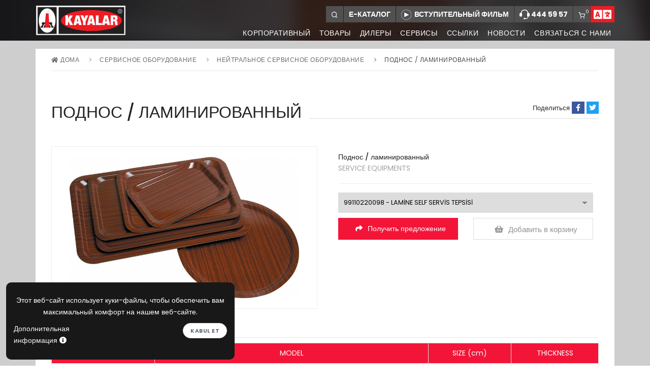

--- FILE ---
content_type: text/html; charset=UTF-8
request_url: https://www.kayalarmutfak.com.tr/ru/laminate-service-trays
body_size: 7333
content:
<!DOCTYPE html>
<html lang="ru" >
    <head>
        <!-- Google Tag Manager -->
    <script>(function (w, d, s, l, i) {
            w[l] = w[l] || [];
            w[l].push({'gtm.start':
                        new Date().getTime(), event: 'gtm.js'});
            var f = d.getElementsByTagName(s)[0],
                    j = d.createElement(s), dl = l != 'dataLayer' ? '&l=' + l : '';
            j.async = true;
            j.src =
                    'https://www.googletagmanager.com/gtm.js?id=' + i + dl;
            f.parentNode.insertBefore(j, f);
        })(window, document, 'script', 'dataLayer', 'GTM-PJK8BF5');</script>
    <!-- End Google Tag Manager -->
    <!-- Global site tag (gtag.js) - Google Analytics -->
<script async src="https://www.googletagmanager.com/gtag/js?id=G-E62Z73X5EL"></script>
<script>
  window.dataLayer = window.dataLayer || [];
  function gtag(){dataLayer.push(arguments);}
  gtag('js', new Date());

  gtag('config', 'G-E62Z73X5EL');
</script>
    <link rel="alternate" hreflang="ru"/> 
    
    <link rel="shortcut icon" href="favicon.ico"/>
    <!--<base href="/web_siteler/kayalarcelikmutfak.com/v5/" />-->
    <base href="/" />
    <meta name="viewport" content="width=device-width, initial-scale=1" />
    <meta http-equiv="content-type" content="text/html; charset=utf-8" />
    <meta name="author" content="Kayalar Mutfak " />
    <meta name="description" content="Kayalar, поднос / ламинированный в категории сервисное оборудование, промышленные кухонные принадлежности "/>
    <meta name="keywords" content="LAMINATED SELF SERVING TRAY, Поднос / ламинированный"/>
    <!-- Document title -->
    <title>Kayalar | Поднос / ламинированный</title>
    <!-- Stylesheets & Fonts -->
    <link href="css/plugins.css" rel="stylesheet"/>
    <link href="css/style.css" rel="stylesheet"/>
    <link href="css/stil.css?c=1768948608" rel="stylesheet" type="text/css"/>
    <style>
        .custom-file-label::after{
            content: "Просматривать";
        }
    </style>
</head>

<body id="">
    <!-- Google Tag Manager (noscript) -->
<noscript><iframe src="https://www.googletagmanager.com/ns.html?id=GTM-PJK8BF5" height="0" width="0" style="display:none;visibility:hidden"></iframe></noscript>
<!-- End Google Tag Manager (noscript) -->
<!-- Body Inner -->
<div class="body-inner">
    

<!-- Header -->
<header id="header" class="dark">

    <div class="header-inner">

        <div class="container">
            <!--Logo-->
            <div id="logo">
                <a href="ru">
                    <span class="logo-dark"><img src="img/kayalar-logo.png" alt=""/></span>
                </a>
            </div>
            <!--End: Logo-->
            <!-- Search -->
            <div id="search"><a id="btn-search-close" class="btn-search-close" aria-label="Close search form"><i class="icon-x"></i></a>
                <form class="search-form" action="ru/search" method="post">
                    <input class="form-control" name="q" type="search" placeholder="Поиск" />
                    <span class="text-muted">Начните вводить и нажмите «Enter» или «ESC», чтобы закрыть</span>
                </form>
            </div>
            <!-- end: search -->
            <!--Header Extras-->
            <div class="header-extras">
                <ul>
                    <li class="h-icon-menu m-alt">
                        <a id="btn-search" href="#"> <i class="icon-search"></i></a>
                    </li>
                                        <li class="h-icon-menu header-katalog m-alt">
                        <a href="ru/catalog">Е-КАТАЛОГ</a>
                    </li>
                    <li class="h-icon-menu m-tanitim-filmi m-alt">
                        <a data-target="#modal-3" data-toggle="modal" href="#"><img src="img/film-icon.png" alt=""><span>Вступительный фильм</span></a>
                    </li>
                    <li class="h-icon-menu header-phone m-alt">
                        <a href="tel:00902124445957"><img src="img/customer.png" alt=""> 444 59 57</a>
                    </li>
                    <li class="h-icon-menu m-ust">
                        <div class="p-dropdown" id="teklif_sepeti">
                            <a href="javascript:void(0)"><i class="icon-shopping-cart"> </i><span>0</span></a>

                            <!-- Widget My Cart -->

                            

                                <div id="head-basket" class="p-dropdown-content widget widget-mycart p-cb">
                                    <h4>В вашем списке предложений нет товаров</h4>
                                </div>
                                                            <!-- end: Widget My Cart -->

                        </div>
                    </li>

                    <li class="h-icon-menu translate m-ust">
                        <div class="p-dropdown lang">                            
                            <i class="fa fa-language" style="font-size: 28px;color: #fff;padding: 0 4px;"></i>
                            <ul class="p-dropdown-content">
                                                                    <li><a href="tr/laminat-servis-tepsileri">Turkish<span class="bayrak">TR</span></a></li>
                                                                        <li><a href="en/laminate-service-trays">English<span class="bayrak">EN</span></a></li>
                                                                        <li><a href="ar/laminate-service-trays">Arabic<span class="bayrak">AR</span></a></li>
                                                                </ul>
                        </div>
                    </li>
                    <li class="h-icon-menu mobil-menu m-ust">
                        <!--Navigation Resposnive Trigger-->
                        <div id="mainMenu-trigger">
                            <a class="lines-button x"><span class="lines"></span></a>
                        </div>
                        <!--end: Navigation Resposnive Trigger-->
                    </li>
                </ul>
            </div>
            <!--end: Header Extras-->

            <!--Navigation-->
            <div id="mainMenu">
                <div class="container">
                    <nav>
                        <ul>
                            <li ><a href="ru/corporate">КОРПОРАТИВНЫЙ</a></li><li ><a href="ru/products">ТОВАРЫ</a></li><li ><a href="ru/dealers">ДИЛЕРЫ</a></li><li ><a href="ru/services">СЕРВИСЫ</a></li><li ><a href="ru/references">ССЫЛКИ</a></li><li ><a href="ru/news">НОВОСТИ</a></li><li ><a href="ru/contact-us">СВЯЗАТЬСЯ С НАМИ</a></li>                        </ul>
                    </nav>
                </div>
            </div>
            <!--end: Navigation-->
        </div>
    </div>
</header>
<!-- end: Header -->
<!-- SHOP PRODUCT PAGE -->
<section id="page-content" class="icerik">
    <div class="container ">
        <div class="content pagetop">
    <div class="breadcrumb">
    <nav aria-label="breadcrumb">
        <ol class="breadcrumb">
                        <li class="breadcrumb-item"><a href="/ru"><i class="fa fa-home"></i> дома</a> </li>
                            <li class="breadcrumb-item"><a href="ru/service-equipments">СЕРВИСНОЕ ОБОРУДОВАНИЕ</a></li>
                                <li class="breadcrumb-item"><a href="ru/service-equipments/service-equipments7">НЕЙТРАЛЬНОЕ СЕРВИСНОЕ ОБОРУДОВАНИЕ </a></li>
                                <li class="breadcrumb-item"><a href="">Поднос / ламинированный</a></li>
                        </ol>
    </nav>
</div>

        <div class="title">
    <div class="row row-center">
        <div class="col-md-12 col-sm-12">
            <h1>Поднос / ламинированный</h1>
            <div class="border_b">
                <ul class="socials">
                    <li>Поделиться</li>
                    <li><a href="https://www.facebook.com/sharer/sharer.php?u=www.kayalarmutfak.com.tr/ru/laminate-service-trays" data-share="facebook" onclick="window.open(this.href, '_blank', 'toolbar=0,location=0,menubar=0,width=548,height=325');return false"><i class="fab fa-facebook-f"></i></a></li>
                    <li><a href="https://twitter.com/intent/tweet?text=www.kayalarmutfak.com.tr/ru/laminate-service-trays" data-share="twitter" onclick="window.open(this.href, '_blank', 'toolbar=0,location=0,menubar=0,width=548,height=325');return false"><i class="fab fa-twitter"></i></a></li>
                </ul>
            </div>

        </div>
    </div>
</div></div>
        <div id="urun-detay" class="content">
            <div class="product">
    <div class="row">
        <div class="col-lg-6">
            <div class="carousel" data-items="1" data-dots="false" data-arrows="false"> 
                                        <img class='urun-img' alt="LAMİNAT SERVİS TEPSİLERİ" src="upload/urunler/kayalar_laminat-servis-tepsileri_5e70c8cf72e5c.jpg"/>  
                        
            </div>
            <br><br>
        </div>
        <div class="col-lg-6">
            <input type="hidden" name="grup_id" value="5e70c8cf72e5c"/>
            <div class="product-description">
                <div class="product-title">
                    <h3>Поднос / ламинированный</h3>
                </div>
                <div class="product-category" >SERVICE EQUIPMENTS</div>
                                <div class="seperator m-b-10 "></div>
                <div class="row">
                    <div class="col-lg-12">
                        <select style="padding:10px" id="mySelect">
                        </select>
                    </div>
                </div>
                <div class=" m-b-10"></div>
                <div class="row urun-btn">
                    <div class="col-sm-12 col-md-6">
                        <button class="btn-red" id="btn_tek_urun_teklifal" data-target="#modal-teklif" data-toggle="modal"><i class="fa fa-share"></i>Получить предложение</button>
                    </div>
                    <div class="hidden-lg m-b-10"></div>
                    <div class="col-sm-12 col-md-6">
                        <button class="btn-listeyeEkle" onclick="teklif_ekle()"><i class="fa fa-shopping-basket"></i>Добавить в корзину</button>
                    </div>
                    <br><br>

                                    </div>
            </div>
        </div>
    </div>
    <hr>
    <div class="row scroll">
        <div class="col-md-12 urunTab urun-ozellik">
            <table><tr><td>CODE</td><td>MODEL</td><td>SIZE (cm)</td><td>THICKNESS</td></tr><tr><td>99110220098</td><td>LAMİNE SELF SERVİS TEPSİSİ</td><td>32,5 x 53</td><td>2,00</td></tr><tr><td>99110220150</td><td>LAMİNE SELF SERVİS TEPSİSİ (Eco)</td><td>37 x 53</td><td>2,00</td></tr><tr><td>99110220100</td><td>LAMİNE SELF SERVİS TEPSİSİ</td><td>32 x 42</td><td>2,00</td></tr><tr><td>99110220097</td><td>LAMİNE SELF SERVİS TEPSİSİ</td><td>24 x 34</td><td>2,00</td></tr><tr><td>99110220111</td><td>LAMİNE SELF SERVİS TEPSİSİ</td><td>Ø43,5</td><td>2,00</td></tr><tr><td>99110220107</td><td>LAMİNE SELF SERVİS TEPSİSİ</td><td>43 x 61</td><td>2,00</td></tr><tr><td>99110220149</td><td>KAYMAZ LAMİNE SERVİS TEPSİSİ</td><td>36 x 46</td><td>2,30</td></tr><tr><td>99110220147</td><td>KAYMAZ LAMİNE SERVİS TEPSİSİ</td><td>32,5 x 53</td><td>2,30</td></tr><tr><td>99110220102</td><td>KAYMAZ LAMİNE SERVİS TEPSİSİ (Eco)</td><td>37 x 53</td><td>2,30</td></tr><tr><td>99110220099</td><td>KAYMAZ LAMİNE SERVİS TEPSİSİ</td><td>32 x 42</td><td>2,30</td></tr><tr><td>99110220096</td><td>KAYMAZ LAMİNE SERVİS TEPSİSİ</td><td>24 x 34</td><td>2,30</td></tr><tr><td>99110220153</td><td>KAYMAZ LAMİNE SERVİS TEPSİSİ</td><td>48 x75</td><td>2,30</td></tr><tr><td>99110220148</td><td>KAYMAZ LAMİNE SERVİS TEPSİSİ</td><td>36 x 46</td><td>2,30</td></tr><tr><td>99110220110</td><td>KAYMAZ LAMİNE SERVİS TEPSİSİ</td><td>Ø43</td><td>2,30</td></tr><tr><td>99110220160</td><td>KAYMAZ LAMİNE SERVİS TEPSİSİ</td><td>Ø38</td><td>2,30</td></tr></table>        </div>
    </div>
    <div class="row scroll">
        <div class="col-md-12 urun-bilgi">
                    </div>
    </div>
</div>

        </div>
    </div>
</section>
<!-- end: SHOP PRODUCT PAGE -->


<div class="ebulten">
    <div class="container">
        <div class="row">
            <div class="col-sm-12 col-md-6 col-pad-none">
                <h3>E БЮЛЛЕТЕНЬ</h3>
                <p>Наша кампания и наша первая возможность быть в курсе</p>
            </div>
            <div class="col-sm-12 col-md-6 col-pad-none">
                <form class="form-validate" onsubmit="return false;">
                    <div class="input-group ">     
                        <input type="email" required name="ebulten" class="form-control" placeholder="Введите ваш адрес электронной почты"/>
                        <div class="input-group-append">
                            <button  id="ebulten" type="button"  class="btn btn-kaya">РЕГИСТР</button>
                        </div>
                    </div>
                </form>
            </div>
        </div>
    </div>
</div>
<!-- Footer -->

<!--Modal -->
<div class="modal fade" id="e_bulten_modal" tabindex="-1" role="modal" aria-labelledby="modal-label" aria-hidden="true" style="display: none;">
    <div class="modal-dialog">
        <div class="modal-content">
            <div class="modal-header">
                <h4 class="modal-title" id="modal-label">Подтверждение электронного информационного бюллетеня </h4>
                <button type="button" class="close" data-dismiss="modal" aria-hidden="true">×</button>
            </div>
            <form class="form-validate" onsubmit="return false;" id="ebultenKayit" method="POST">
                <div class="modal-body">
                    <div class="row">
                        <div class="col-md-12">
                            <p>KAYALAR ÇELİK может отправлять рекламные и рекламные сообщения по электронной почте на адрес электронной почты, указанный вами в рамках GDPR.</p>
                        </div>
                    </div>

                    <div class="alert alert-danger alert-dismissible fade" id="modal_ebulten_mesaj" role="alert">

                    </div>

                    <input type="hidden" name="ebultenMail" id="ebultenMail" value=""/>
                    <input type="hidden" name="lang" value="ru"/>
                    <input type="hidden" name="func" value="e_bulten_kayit"/>

                    <div class="form-group">
                        <script src='https://www.google.com/recaptcha/api.js'></script>
                        <div class="g-recaptcha" data-sitekey="6Lc1g4IrAAAAAEqfkZrtNRbG83yqVXDehKE84YYR"></div>
                    </div>
                    <div class="custom-control form-group custom-checkbox">
                        <input type="checkbox" name="kvkk_onay" id="reminders" class="custom-control-input" value="ok" required=""/>
                        <label class="custom-control-label" for="reminders"><small>Я одобряю обработку моих данных по GDPR <a href="/ru/cookie-and-privacy-policy" target="_blank"><i class="fa fa-info-circle kvkk_info"></i></a></small></label>
                    </div>
                </div>
                <div class="modal-footer">
                    <button type="submit" id="e_bulten_form_kayit" class="btn btn-b">Сохранить</button>
                </div>
            </form>
        </div>
    </div>
</div>
<!-- end: Modal -->

<footer id="footer">
    <div class="footer-content">
        <div class="container">
            <div class="row gap-y">
                <div class="col-md-6 col-sm-12 col-pad-none uppercase">
                    <h4>Товары</h4>
                    <div class="row">
                        <div class="col-sm-6">
                            <ul class="list">
                                <li><a href="ru/ovens">Духовые шкафы</a></li><li><a href="ru/cookers">Варочные</a></li><li><a href="ru/cold-systems">Холодные Системы</a></li><li><a href="ru/work-tables">Рабочие столы</a></li><li><a href="ru/storage-equipments">ХРАНИТЕЛЬНОЕ ОБОРУДОВАНИЕ</a></li><li><a href="ru/beverage-equipments">НАПИТКИ ОБОРУДОВАНИЯ</a></li><li><a href="ru/preparation-equipments">ПОДГОТОВИТЕЛЬНОЕ ОБОРУДОВАНИЕ</a></li>                            </ul>
                        </div>
                        <div class="col-sm-6">
                            <ul class="list">
                                <li><a href="ru/dishwasher-equipments">Посудомоечное оборудование</a></li><li><a href="ru/buffet-units">Единицы шведского стола</a></li><li><a href="ru/kitchen-accessories">КУХОННЫЕ ПРИНАДЛЕЖНОСТИ</a></li><li><a href="ru/service-equipments">СЕРВИСНОЕ ОБОРУДОВАНИЕ</a></li><li><a href="ru/carriage-equipments">Оборудование для перевозки</a></li><li><a href="ru/bar-units">Барные единицы</a></li>                            </ul>
                        </div>
                    </div>
                </div>
                <div class="col-md-3 col-sm-6 col-pad-none uppercase">
                    <h4>корпоративный</h4>
                    <ul class="list">
                        <li><a href="ru/corporate">КОРПОРАТИВНЫЙ</a></li><li><a href="ru/news">НОВОСТИ</a></li><li><a href="ru/basket">СПИСОК ВАШЕГО ПРЕДЛОЖЕНИЯ</a></li><li><a href="ru/catalog">КАТАЛОГ</a></li><li><a href="ru/magazine">журнал</a></li><li><a href="ru/mobile-solutions">Мобильная Кухня</a></li><li><a href="ru/field-kitchen">Полевая кухня</a></li><li><a href="ru/satisfaction-questionnaire">Вопросник удовлетворенности</a></li><li><a href="ru/cookie-and-privacy-policy">КУКИ И ПОЛИТИКА КОНФИДЕНЦИАЛЬНОСТИ</a></li>                    </ul>
                </div>
                <div class="col-md-3 col-sm-6 col-pad-none">
                    <h4 class="uppercase">контакт</h4>
                    <ul class="list">
                        <li><h6>KAYALAR ÇELİK SAN. VE TİC .A.Ş.</h6></li>
                        <li>Türkoba Mah. Kayalar Cad. No:7/1 Büyükçekmece - İSTANBUL</li>
                        <li>Tel: <a href="tel:+0904445957">444 59 57</a></li>
                        <li>Fax: +90 212 859 00 14</li>
                        <li><br></li>
                    </ul>
                    <div class="social">
                        <a href="https://www.facebook.com/kayalarofficial" target="_blank"><i class="fab fa-facebook-f"></i></a>
                        <a href="https://www.instagram.com/kayalarofficial/" target="_blank"><i class="fab fa-instagram"></i></a>
                        <a href="https://www.linkedin.com/company/kayalarofficial" target="_blank"><i class="fab fa-linkedin-in"></i></a>
                        <a href="https://twitter.com/kayalarofficial" target="_blank"><i class="fab fa-twitter"></i></a>
                        <a href="https://www.youtube.com/channel/UC8kx58A4wUUDTYwMs62Zz3A" target="_blank"><i class="fab fa-youtube"></i></a>
                    </div>
                </div>
            </div>
        </div>
    </div>
    <div class="copyright-content">
        <div class="container">
            <div class="copyright-text text-center"><img src="img/errco-mini-logo.jpg" alt="" style="margin: 0 8px;"/>Kayalar Çelik Brand. © Kayalar Steel Industry All Rights Reserved.</div>
        </div>
    </div>
</footer>
<!-- end: Footer -->
    <!--Modal large -->
    <div class="modal fade" id="modal-teklif" role="modal" aria-labelledby="modal-label-3" aria-hidden="true">
        <div class="modal-dialog modal-lg">
            <div class="modal-content">
                <div class="modal-header">
                    <h4 id="modal-label-3" class="modal-title">Форма предложения</h4>
                    <button aria-hidden="true" data-dismiss="modal" class="close btn-red-fix" type="button">×</button>
                </div>
                <div class="modal-body">
                    <form class="form-validate row" novalidate onsubmit="return false;" id="tek_urun_formu" method="POST">
                        <input type="hidden" name="lang" value="ru"/>
                        <input type="hidden" name="func" value="tek_urun_formu"/>
                        <input type="hidden" name="urun_adi" value="Поднос / ламинированный"/>
                        <input type="hidden" name="urun_kodu" id="inp_modal_urun_kodu" value=""/>
                        <input type="hidden" name="urun_url" value="http://www.kayalarmutfak.com.tr/ru/laminate-service-trays"/>
                        <div class="col-md-6 ">
                            <div class="row">
                                <div class="col-sm-12 popup-teklif">
                                    <img class='urun-img' alt="LAMİNAT SERVİS TEPSİLERİ" src="upload/urunler/kayalar_laminat-servis-tepsileri_5e70c8cf72e5c.jpg"/>
                                </div>
                                <hr>
                                <div class="col-sm-12 ">
                                    <div class="quantity">
                                        <h5><span class="ince">Количество</span></h5>
                                        <input type="button" class="minus" value="-"/>
                                        <input type="text" class="qty" value="1" name="adet"/>
                                        <input type="button" class="plus" value="+"/>
                                    </div>
                                </div>
                            </div>
                            <hr>
                            <div class="row" style="margin-top: 10px">
                                <div class="col-sm-12">
                                    <div class="alert alert-danger alert-dismissible fade" id="modal_teklif_mesaj" role="alert"></div>
                                </div>
                            </div>
                        </div>
                        <div class="col-md-6 ">
                            <div class="product-title">
                                <h3>Поднос / ламинированный</h3>
                            </div>
                            <div class="product-category">SERVICE EQUIPMENTS</div>
                            <input type="hidden" name="grup_id" value="5e70c8cf72e5c"/>
                            <div class="form-group">
                                <input type="text" name="firma_adi" placeholder="Название компании" class="form-control" required/>
                            </div>
                            <div class="form-group">
                                <input type="text" name="yetkili_adi" placeholder="Авторизованное имя" class="form-control" required/>
                            </div>
                            <div class="form-group">
                                <input type="text" name="telefon" placeholder="Телефон" class="form-control" required/>
                            </div>
                            <div class="form-group">
                                <input type="text" name="eposta" placeholder="Эл. адрес" class="form-control" required/>
                            </div>
                            <div class="form-group">
                                <textarea  name="mesaj"  rows="4" class="form-control" placeholder="Ваше сообщение"></textarea>
                            </div>
                            <div class="custom-control form-group custom-checkbox">
                                <input type="checkbox" name="kvkk_onay" id="reminders3" class="custom-control-input" value="ok" required=""/>
                                <label class="custom-control-label" for="reminders3"><small>Я одобряю обработку моих данных по GDPR <a href="/ru/cookie-and-privacy-policy" target="_blank"><i class="fa fa-info-circle kvkk_info"></i></a></small></label>
                            </div>
                            <div class="form-group">
                                <script src='https://www.google.com/recaptcha/api.js'></script>
                                <div class="g-recaptcha" data-sitekey="6Lc1g4IrAAAAAEqfkZrtNRbG83yqVXDehKE84YYR"></div>
                            </div>
                            <button id="tek_urun_formu_post" class="btn icon-left float-right">Получить предложение</button>

                        </div>
                    </form>
                </div>

            </div>
        </div>
    </div>
    <!-- end: Modal large -->
    
    <!--Modal Cookie-->
    <div id="cookieNotify" class="modal-strip cookie-notify background-dark" data-delay="500" data-expire="360" data-cookie-name="cookieAccept" data-cookie-enabled="true">
        <div class="container">
            <div class="row">
                <div class="col-12 text-sm-center sm-center sm-m-b-10 m-t-5 m-b-10">
                    Этот веб-сайт использует куки-файлы, чтобы обеспечить вам максимальный комфорт на нашем веб-сайте. <br>
                </div>
                <div class="col-6">
                    <a href="ru/cookie-and-privacy-policy" class="text-light">
                        <span> Дополнительная информация <i class="fa fa-info-circle"></i></span>
                    </a>
                </div>
                <div class="col-6"><button type="button" class="btn btn-rounded btn-light btn-sm modal-confirm align-right" style="float: right;">Kabul et</button></div>
            </div>
        </div>
    </div>
    <!--End: Modal Cookie-->
    <!--Modal -->
<div class="modal fade tanitim-filmi" id="modal-3" tabindex="-1" role="modal" aria-labelledby="modal-label" aria-hidden="true" style="display: none;">
    <div class="modal-dialog modal-lg">
        <div class="modal-content">
            <div class="modal-header">
                <h4 class="modal-title" id="modal-label">Kayalar Kitchen 2021 Introductory Film</h4>
                <button type="button" class="close" data-dismiss="modal" aria-hidden="true">×</button>
            </div>
            <div class="modal-body">
                <div style="width: 100%; min-height: 400px">
                    <iframe width="100%" height="400" src="https://www.youtube.com/embed/bfjJ59frKu0" frameborder="0" allow="accelerometer; autoplay; clipboard-write; encrypted-media; gyroscope; picture-in-picture" allowfullscreen></iframe>                </div>     
            </div>
        </div>
    </div>
</div>
<!-- end: Modal -->



<!-- Modal -->

    <!--
    <div id="modal-auto-open" style="max-width: 900px !important" class="otomodal modal modal-auto-open text-center cookie-notify modal-dialog modal-xl" data-delay="1000" data-cookie-enabled="true" data-cookie-name="ru_fuar_tusid" data-cookie-expire="1">
        <div class="modal-header">
            <h4 class="modal-title" id="modal-label">Посетите наш стенд</h4>
        </div>
        <img width="100%" src="/img/popup/popup-hottech-en.jpg">    </div>
    -->
<!--end: Modal -->

</div> <!-- end: Body Inner -->
<!-- Scroll top -->
<a id="scrollTop"><i class="icon-chevron-up"></i></a>
<!--Plugins-->
<script src="js/jquery.js"></script>
<script src="js/plugins.js"></script>
<!--Template functions-->
<script src="js/functions.js"></script>
<script src="js/custom.js?s=1768948608"></script>
<script src="plugins/validate/valildate-rules.js"></script>
<script src="plugins/validate/validate.min.js"></script>
<script src="plugins/validate/lang_ru.js"></script>
<script>

    var inp = $(".quantity > .qty"); 
   $(".quantity .plus").on("click",function(){
   
   inp.val(parseInt(inp.val())+1);
});  
   $(".quantity .minus").on("click",function(){
   if(parseInt(inp.val()) > 1){
   inp.val(parseInt(inp.val())-1);
   }
})
        
        
</script>



</body>

</html>


--- FILE ---
content_type: text/html; charset=utf-8
request_url: https://www.google.com/recaptcha/api2/anchor?ar=1&k=6Lc1g4IrAAAAAEqfkZrtNRbG83yqVXDehKE84YYR&co=aHR0cHM6Ly93d3cua2F5YWxhcm11dGZhay5jb20udHI6NDQz&hl=en&v=PoyoqOPhxBO7pBk68S4YbpHZ&size=normal&anchor-ms=20000&execute-ms=30000&cb=60mlbmsm68wu
body_size: 49727
content:
<!DOCTYPE HTML><html dir="ltr" lang="en"><head><meta http-equiv="Content-Type" content="text/html; charset=UTF-8">
<meta http-equiv="X-UA-Compatible" content="IE=edge">
<title>reCAPTCHA</title>
<style type="text/css">
/* cyrillic-ext */
@font-face {
  font-family: 'Roboto';
  font-style: normal;
  font-weight: 400;
  font-stretch: 100%;
  src: url(//fonts.gstatic.com/s/roboto/v48/KFO7CnqEu92Fr1ME7kSn66aGLdTylUAMa3GUBHMdazTgWw.woff2) format('woff2');
  unicode-range: U+0460-052F, U+1C80-1C8A, U+20B4, U+2DE0-2DFF, U+A640-A69F, U+FE2E-FE2F;
}
/* cyrillic */
@font-face {
  font-family: 'Roboto';
  font-style: normal;
  font-weight: 400;
  font-stretch: 100%;
  src: url(//fonts.gstatic.com/s/roboto/v48/KFO7CnqEu92Fr1ME7kSn66aGLdTylUAMa3iUBHMdazTgWw.woff2) format('woff2');
  unicode-range: U+0301, U+0400-045F, U+0490-0491, U+04B0-04B1, U+2116;
}
/* greek-ext */
@font-face {
  font-family: 'Roboto';
  font-style: normal;
  font-weight: 400;
  font-stretch: 100%;
  src: url(//fonts.gstatic.com/s/roboto/v48/KFO7CnqEu92Fr1ME7kSn66aGLdTylUAMa3CUBHMdazTgWw.woff2) format('woff2');
  unicode-range: U+1F00-1FFF;
}
/* greek */
@font-face {
  font-family: 'Roboto';
  font-style: normal;
  font-weight: 400;
  font-stretch: 100%;
  src: url(//fonts.gstatic.com/s/roboto/v48/KFO7CnqEu92Fr1ME7kSn66aGLdTylUAMa3-UBHMdazTgWw.woff2) format('woff2');
  unicode-range: U+0370-0377, U+037A-037F, U+0384-038A, U+038C, U+038E-03A1, U+03A3-03FF;
}
/* math */
@font-face {
  font-family: 'Roboto';
  font-style: normal;
  font-weight: 400;
  font-stretch: 100%;
  src: url(//fonts.gstatic.com/s/roboto/v48/KFO7CnqEu92Fr1ME7kSn66aGLdTylUAMawCUBHMdazTgWw.woff2) format('woff2');
  unicode-range: U+0302-0303, U+0305, U+0307-0308, U+0310, U+0312, U+0315, U+031A, U+0326-0327, U+032C, U+032F-0330, U+0332-0333, U+0338, U+033A, U+0346, U+034D, U+0391-03A1, U+03A3-03A9, U+03B1-03C9, U+03D1, U+03D5-03D6, U+03F0-03F1, U+03F4-03F5, U+2016-2017, U+2034-2038, U+203C, U+2040, U+2043, U+2047, U+2050, U+2057, U+205F, U+2070-2071, U+2074-208E, U+2090-209C, U+20D0-20DC, U+20E1, U+20E5-20EF, U+2100-2112, U+2114-2115, U+2117-2121, U+2123-214F, U+2190, U+2192, U+2194-21AE, U+21B0-21E5, U+21F1-21F2, U+21F4-2211, U+2213-2214, U+2216-22FF, U+2308-230B, U+2310, U+2319, U+231C-2321, U+2336-237A, U+237C, U+2395, U+239B-23B7, U+23D0, U+23DC-23E1, U+2474-2475, U+25AF, U+25B3, U+25B7, U+25BD, U+25C1, U+25CA, U+25CC, U+25FB, U+266D-266F, U+27C0-27FF, U+2900-2AFF, U+2B0E-2B11, U+2B30-2B4C, U+2BFE, U+3030, U+FF5B, U+FF5D, U+1D400-1D7FF, U+1EE00-1EEFF;
}
/* symbols */
@font-face {
  font-family: 'Roboto';
  font-style: normal;
  font-weight: 400;
  font-stretch: 100%;
  src: url(//fonts.gstatic.com/s/roboto/v48/KFO7CnqEu92Fr1ME7kSn66aGLdTylUAMaxKUBHMdazTgWw.woff2) format('woff2');
  unicode-range: U+0001-000C, U+000E-001F, U+007F-009F, U+20DD-20E0, U+20E2-20E4, U+2150-218F, U+2190, U+2192, U+2194-2199, U+21AF, U+21E6-21F0, U+21F3, U+2218-2219, U+2299, U+22C4-22C6, U+2300-243F, U+2440-244A, U+2460-24FF, U+25A0-27BF, U+2800-28FF, U+2921-2922, U+2981, U+29BF, U+29EB, U+2B00-2BFF, U+4DC0-4DFF, U+FFF9-FFFB, U+10140-1018E, U+10190-1019C, U+101A0, U+101D0-101FD, U+102E0-102FB, U+10E60-10E7E, U+1D2C0-1D2D3, U+1D2E0-1D37F, U+1F000-1F0FF, U+1F100-1F1AD, U+1F1E6-1F1FF, U+1F30D-1F30F, U+1F315, U+1F31C, U+1F31E, U+1F320-1F32C, U+1F336, U+1F378, U+1F37D, U+1F382, U+1F393-1F39F, U+1F3A7-1F3A8, U+1F3AC-1F3AF, U+1F3C2, U+1F3C4-1F3C6, U+1F3CA-1F3CE, U+1F3D4-1F3E0, U+1F3ED, U+1F3F1-1F3F3, U+1F3F5-1F3F7, U+1F408, U+1F415, U+1F41F, U+1F426, U+1F43F, U+1F441-1F442, U+1F444, U+1F446-1F449, U+1F44C-1F44E, U+1F453, U+1F46A, U+1F47D, U+1F4A3, U+1F4B0, U+1F4B3, U+1F4B9, U+1F4BB, U+1F4BF, U+1F4C8-1F4CB, U+1F4D6, U+1F4DA, U+1F4DF, U+1F4E3-1F4E6, U+1F4EA-1F4ED, U+1F4F7, U+1F4F9-1F4FB, U+1F4FD-1F4FE, U+1F503, U+1F507-1F50B, U+1F50D, U+1F512-1F513, U+1F53E-1F54A, U+1F54F-1F5FA, U+1F610, U+1F650-1F67F, U+1F687, U+1F68D, U+1F691, U+1F694, U+1F698, U+1F6AD, U+1F6B2, U+1F6B9-1F6BA, U+1F6BC, U+1F6C6-1F6CF, U+1F6D3-1F6D7, U+1F6E0-1F6EA, U+1F6F0-1F6F3, U+1F6F7-1F6FC, U+1F700-1F7FF, U+1F800-1F80B, U+1F810-1F847, U+1F850-1F859, U+1F860-1F887, U+1F890-1F8AD, U+1F8B0-1F8BB, U+1F8C0-1F8C1, U+1F900-1F90B, U+1F93B, U+1F946, U+1F984, U+1F996, U+1F9E9, U+1FA00-1FA6F, U+1FA70-1FA7C, U+1FA80-1FA89, U+1FA8F-1FAC6, U+1FACE-1FADC, U+1FADF-1FAE9, U+1FAF0-1FAF8, U+1FB00-1FBFF;
}
/* vietnamese */
@font-face {
  font-family: 'Roboto';
  font-style: normal;
  font-weight: 400;
  font-stretch: 100%;
  src: url(//fonts.gstatic.com/s/roboto/v48/KFO7CnqEu92Fr1ME7kSn66aGLdTylUAMa3OUBHMdazTgWw.woff2) format('woff2');
  unicode-range: U+0102-0103, U+0110-0111, U+0128-0129, U+0168-0169, U+01A0-01A1, U+01AF-01B0, U+0300-0301, U+0303-0304, U+0308-0309, U+0323, U+0329, U+1EA0-1EF9, U+20AB;
}
/* latin-ext */
@font-face {
  font-family: 'Roboto';
  font-style: normal;
  font-weight: 400;
  font-stretch: 100%;
  src: url(//fonts.gstatic.com/s/roboto/v48/KFO7CnqEu92Fr1ME7kSn66aGLdTylUAMa3KUBHMdazTgWw.woff2) format('woff2');
  unicode-range: U+0100-02BA, U+02BD-02C5, U+02C7-02CC, U+02CE-02D7, U+02DD-02FF, U+0304, U+0308, U+0329, U+1D00-1DBF, U+1E00-1E9F, U+1EF2-1EFF, U+2020, U+20A0-20AB, U+20AD-20C0, U+2113, U+2C60-2C7F, U+A720-A7FF;
}
/* latin */
@font-face {
  font-family: 'Roboto';
  font-style: normal;
  font-weight: 400;
  font-stretch: 100%;
  src: url(//fonts.gstatic.com/s/roboto/v48/KFO7CnqEu92Fr1ME7kSn66aGLdTylUAMa3yUBHMdazQ.woff2) format('woff2');
  unicode-range: U+0000-00FF, U+0131, U+0152-0153, U+02BB-02BC, U+02C6, U+02DA, U+02DC, U+0304, U+0308, U+0329, U+2000-206F, U+20AC, U+2122, U+2191, U+2193, U+2212, U+2215, U+FEFF, U+FFFD;
}
/* cyrillic-ext */
@font-face {
  font-family: 'Roboto';
  font-style: normal;
  font-weight: 500;
  font-stretch: 100%;
  src: url(//fonts.gstatic.com/s/roboto/v48/KFO7CnqEu92Fr1ME7kSn66aGLdTylUAMa3GUBHMdazTgWw.woff2) format('woff2');
  unicode-range: U+0460-052F, U+1C80-1C8A, U+20B4, U+2DE0-2DFF, U+A640-A69F, U+FE2E-FE2F;
}
/* cyrillic */
@font-face {
  font-family: 'Roboto';
  font-style: normal;
  font-weight: 500;
  font-stretch: 100%;
  src: url(//fonts.gstatic.com/s/roboto/v48/KFO7CnqEu92Fr1ME7kSn66aGLdTylUAMa3iUBHMdazTgWw.woff2) format('woff2');
  unicode-range: U+0301, U+0400-045F, U+0490-0491, U+04B0-04B1, U+2116;
}
/* greek-ext */
@font-face {
  font-family: 'Roboto';
  font-style: normal;
  font-weight: 500;
  font-stretch: 100%;
  src: url(//fonts.gstatic.com/s/roboto/v48/KFO7CnqEu92Fr1ME7kSn66aGLdTylUAMa3CUBHMdazTgWw.woff2) format('woff2');
  unicode-range: U+1F00-1FFF;
}
/* greek */
@font-face {
  font-family: 'Roboto';
  font-style: normal;
  font-weight: 500;
  font-stretch: 100%;
  src: url(//fonts.gstatic.com/s/roboto/v48/KFO7CnqEu92Fr1ME7kSn66aGLdTylUAMa3-UBHMdazTgWw.woff2) format('woff2');
  unicode-range: U+0370-0377, U+037A-037F, U+0384-038A, U+038C, U+038E-03A1, U+03A3-03FF;
}
/* math */
@font-face {
  font-family: 'Roboto';
  font-style: normal;
  font-weight: 500;
  font-stretch: 100%;
  src: url(//fonts.gstatic.com/s/roboto/v48/KFO7CnqEu92Fr1ME7kSn66aGLdTylUAMawCUBHMdazTgWw.woff2) format('woff2');
  unicode-range: U+0302-0303, U+0305, U+0307-0308, U+0310, U+0312, U+0315, U+031A, U+0326-0327, U+032C, U+032F-0330, U+0332-0333, U+0338, U+033A, U+0346, U+034D, U+0391-03A1, U+03A3-03A9, U+03B1-03C9, U+03D1, U+03D5-03D6, U+03F0-03F1, U+03F4-03F5, U+2016-2017, U+2034-2038, U+203C, U+2040, U+2043, U+2047, U+2050, U+2057, U+205F, U+2070-2071, U+2074-208E, U+2090-209C, U+20D0-20DC, U+20E1, U+20E5-20EF, U+2100-2112, U+2114-2115, U+2117-2121, U+2123-214F, U+2190, U+2192, U+2194-21AE, U+21B0-21E5, U+21F1-21F2, U+21F4-2211, U+2213-2214, U+2216-22FF, U+2308-230B, U+2310, U+2319, U+231C-2321, U+2336-237A, U+237C, U+2395, U+239B-23B7, U+23D0, U+23DC-23E1, U+2474-2475, U+25AF, U+25B3, U+25B7, U+25BD, U+25C1, U+25CA, U+25CC, U+25FB, U+266D-266F, U+27C0-27FF, U+2900-2AFF, U+2B0E-2B11, U+2B30-2B4C, U+2BFE, U+3030, U+FF5B, U+FF5D, U+1D400-1D7FF, U+1EE00-1EEFF;
}
/* symbols */
@font-face {
  font-family: 'Roboto';
  font-style: normal;
  font-weight: 500;
  font-stretch: 100%;
  src: url(//fonts.gstatic.com/s/roboto/v48/KFO7CnqEu92Fr1ME7kSn66aGLdTylUAMaxKUBHMdazTgWw.woff2) format('woff2');
  unicode-range: U+0001-000C, U+000E-001F, U+007F-009F, U+20DD-20E0, U+20E2-20E4, U+2150-218F, U+2190, U+2192, U+2194-2199, U+21AF, U+21E6-21F0, U+21F3, U+2218-2219, U+2299, U+22C4-22C6, U+2300-243F, U+2440-244A, U+2460-24FF, U+25A0-27BF, U+2800-28FF, U+2921-2922, U+2981, U+29BF, U+29EB, U+2B00-2BFF, U+4DC0-4DFF, U+FFF9-FFFB, U+10140-1018E, U+10190-1019C, U+101A0, U+101D0-101FD, U+102E0-102FB, U+10E60-10E7E, U+1D2C0-1D2D3, U+1D2E0-1D37F, U+1F000-1F0FF, U+1F100-1F1AD, U+1F1E6-1F1FF, U+1F30D-1F30F, U+1F315, U+1F31C, U+1F31E, U+1F320-1F32C, U+1F336, U+1F378, U+1F37D, U+1F382, U+1F393-1F39F, U+1F3A7-1F3A8, U+1F3AC-1F3AF, U+1F3C2, U+1F3C4-1F3C6, U+1F3CA-1F3CE, U+1F3D4-1F3E0, U+1F3ED, U+1F3F1-1F3F3, U+1F3F5-1F3F7, U+1F408, U+1F415, U+1F41F, U+1F426, U+1F43F, U+1F441-1F442, U+1F444, U+1F446-1F449, U+1F44C-1F44E, U+1F453, U+1F46A, U+1F47D, U+1F4A3, U+1F4B0, U+1F4B3, U+1F4B9, U+1F4BB, U+1F4BF, U+1F4C8-1F4CB, U+1F4D6, U+1F4DA, U+1F4DF, U+1F4E3-1F4E6, U+1F4EA-1F4ED, U+1F4F7, U+1F4F9-1F4FB, U+1F4FD-1F4FE, U+1F503, U+1F507-1F50B, U+1F50D, U+1F512-1F513, U+1F53E-1F54A, U+1F54F-1F5FA, U+1F610, U+1F650-1F67F, U+1F687, U+1F68D, U+1F691, U+1F694, U+1F698, U+1F6AD, U+1F6B2, U+1F6B9-1F6BA, U+1F6BC, U+1F6C6-1F6CF, U+1F6D3-1F6D7, U+1F6E0-1F6EA, U+1F6F0-1F6F3, U+1F6F7-1F6FC, U+1F700-1F7FF, U+1F800-1F80B, U+1F810-1F847, U+1F850-1F859, U+1F860-1F887, U+1F890-1F8AD, U+1F8B0-1F8BB, U+1F8C0-1F8C1, U+1F900-1F90B, U+1F93B, U+1F946, U+1F984, U+1F996, U+1F9E9, U+1FA00-1FA6F, U+1FA70-1FA7C, U+1FA80-1FA89, U+1FA8F-1FAC6, U+1FACE-1FADC, U+1FADF-1FAE9, U+1FAF0-1FAF8, U+1FB00-1FBFF;
}
/* vietnamese */
@font-face {
  font-family: 'Roboto';
  font-style: normal;
  font-weight: 500;
  font-stretch: 100%;
  src: url(//fonts.gstatic.com/s/roboto/v48/KFO7CnqEu92Fr1ME7kSn66aGLdTylUAMa3OUBHMdazTgWw.woff2) format('woff2');
  unicode-range: U+0102-0103, U+0110-0111, U+0128-0129, U+0168-0169, U+01A0-01A1, U+01AF-01B0, U+0300-0301, U+0303-0304, U+0308-0309, U+0323, U+0329, U+1EA0-1EF9, U+20AB;
}
/* latin-ext */
@font-face {
  font-family: 'Roboto';
  font-style: normal;
  font-weight: 500;
  font-stretch: 100%;
  src: url(//fonts.gstatic.com/s/roboto/v48/KFO7CnqEu92Fr1ME7kSn66aGLdTylUAMa3KUBHMdazTgWw.woff2) format('woff2');
  unicode-range: U+0100-02BA, U+02BD-02C5, U+02C7-02CC, U+02CE-02D7, U+02DD-02FF, U+0304, U+0308, U+0329, U+1D00-1DBF, U+1E00-1E9F, U+1EF2-1EFF, U+2020, U+20A0-20AB, U+20AD-20C0, U+2113, U+2C60-2C7F, U+A720-A7FF;
}
/* latin */
@font-face {
  font-family: 'Roboto';
  font-style: normal;
  font-weight: 500;
  font-stretch: 100%;
  src: url(//fonts.gstatic.com/s/roboto/v48/KFO7CnqEu92Fr1ME7kSn66aGLdTylUAMa3yUBHMdazQ.woff2) format('woff2');
  unicode-range: U+0000-00FF, U+0131, U+0152-0153, U+02BB-02BC, U+02C6, U+02DA, U+02DC, U+0304, U+0308, U+0329, U+2000-206F, U+20AC, U+2122, U+2191, U+2193, U+2212, U+2215, U+FEFF, U+FFFD;
}
/* cyrillic-ext */
@font-face {
  font-family: 'Roboto';
  font-style: normal;
  font-weight: 900;
  font-stretch: 100%;
  src: url(//fonts.gstatic.com/s/roboto/v48/KFO7CnqEu92Fr1ME7kSn66aGLdTylUAMa3GUBHMdazTgWw.woff2) format('woff2');
  unicode-range: U+0460-052F, U+1C80-1C8A, U+20B4, U+2DE0-2DFF, U+A640-A69F, U+FE2E-FE2F;
}
/* cyrillic */
@font-face {
  font-family: 'Roboto';
  font-style: normal;
  font-weight: 900;
  font-stretch: 100%;
  src: url(//fonts.gstatic.com/s/roboto/v48/KFO7CnqEu92Fr1ME7kSn66aGLdTylUAMa3iUBHMdazTgWw.woff2) format('woff2');
  unicode-range: U+0301, U+0400-045F, U+0490-0491, U+04B0-04B1, U+2116;
}
/* greek-ext */
@font-face {
  font-family: 'Roboto';
  font-style: normal;
  font-weight: 900;
  font-stretch: 100%;
  src: url(//fonts.gstatic.com/s/roboto/v48/KFO7CnqEu92Fr1ME7kSn66aGLdTylUAMa3CUBHMdazTgWw.woff2) format('woff2');
  unicode-range: U+1F00-1FFF;
}
/* greek */
@font-face {
  font-family: 'Roboto';
  font-style: normal;
  font-weight: 900;
  font-stretch: 100%;
  src: url(//fonts.gstatic.com/s/roboto/v48/KFO7CnqEu92Fr1ME7kSn66aGLdTylUAMa3-UBHMdazTgWw.woff2) format('woff2');
  unicode-range: U+0370-0377, U+037A-037F, U+0384-038A, U+038C, U+038E-03A1, U+03A3-03FF;
}
/* math */
@font-face {
  font-family: 'Roboto';
  font-style: normal;
  font-weight: 900;
  font-stretch: 100%;
  src: url(//fonts.gstatic.com/s/roboto/v48/KFO7CnqEu92Fr1ME7kSn66aGLdTylUAMawCUBHMdazTgWw.woff2) format('woff2');
  unicode-range: U+0302-0303, U+0305, U+0307-0308, U+0310, U+0312, U+0315, U+031A, U+0326-0327, U+032C, U+032F-0330, U+0332-0333, U+0338, U+033A, U+0346, U+034D, U+0391-03A1, U+03A3-03A9, U+03B1-03C9, U+03D1, U+03D5-03D6, U+03F0-03F1, U+03F4-03F5, U+2016-2017, U+2034-2038, U+203C, U+2040, U+2043, U+2047, U+2050, U+2057, U+205F, U+2070-2071, U+2074-208E, U+2090-209C, U+20D0-20DC, U+20E1, U+20E5-20EF, U+2100-2112, U+2114-2115, U+2117-2121, U+2123-214F, U+2190, U+2192, U+2194-21AE, U+21B0-21E5, U+21F1-21F2, U+21F4-2211, U+2213-2214, U+2216-22FF, U+2308-230B, U+2310, U+2319, U+231C-2321, U+2336-237A, U+237C, U+2395, U+239B-23B7, U+23D0, U+23DC-23E1, U+2474-2475, U+25AF, U+25B3, U+25B7, U+25BD, U+25C1, U+25CA, U+25CC, U+25FB, U+266D-266F, U+27C0-27FF, U+2900-2AFF, U+2B0E-2B11, U+2B30-2B4C, U+2BFE, U+3030, U+FF5B, U+FF5D, U+1D400-1D7FF, U+1EE00-1EEFF;
}
/* symbols */
@font-face {
  font-family: 'Roboto';
  font-style: normal;
  font-weight: 900;
  font-stretch: 100%;
  src: url(//fonts.gstatic.com/s/roboto/v48/KFO7CnqEu92Fr1ME7kSn66aGLdTylUAMaxKUBHMdazTgWw.woff2) format('woff2');
  unicode-range: U+0001-000C, U+000E-001F, U+007F-009F, U+20DD-20E0, U+20E2-20E4, U+2150-218F, U+2190, U+2192, U+2194-2199, U+21AF, U+21E6-21F0, U+21F3, U+2218-2219, U+2299, U+22C4-22C6, U+2300-243F, U+2440-244A, U+2460-24FF, U+25A0-27BF, U+2800-28FF, U+2921-2922, U+2981, U+29BF, U+29EB, U+2B00-2BFF, U+4DC0-4DFF, U+FFF9-FFFB, U+10140-1018E, U+10190-1019C, U+101A0, U+101D0-101FD, U+102E0-102FB, U+10E60-10E7E, U+1D2C0-1D2D3, U+1D2E0-1D37F, U+1F000-1F0FF, U+1F100-1F1AD, U+1F1E6-1F1FF, U+1F30D-1F30F, U+1F315, U+1F31C, U+1F31E, U+1F320-1F32C, U+1F336, U+1F378, U+1F37D, U+1F382, U+1F393-1F39F, U+1F3A7-1F3A8, U+1F3AC-1F3AF, U+1F3C2, U+1F3C4-1F3C6, U+1F3CA-1F3CE, U+1F3D4-1F3E0, U+1F3ED, U+1F3F1-1F3F3, U+1F3F5-1F3F7, U+1F408, U+1F415, U+1F41F, U+1F426, U+1F43F, U+1F441-1F442, U+1F444, U+1F446-1F449, U+1F44C-1F44E, U+1F453, U+1F46A, U+1F47D, U+1F4A3, U+1F4B0, U+1F4B3, U+1F4B9, U+1F4BB, U+1F4BF, U+1F4C8-1F4CB, U+1F4D6, U+1F4DA, U+1F4DF, U+1F4E3-1F4E6, U+1F4EA-1F4ED, U+1F4F7, U+1F4F9-1F4FB, U+1F4FD-1F4FE, U+1F503, U+1F507-1F50B, U+1F50D, U+1F512-1F513, U+1F53E-1F54A, U+1F54F-1F5FA, U+1F610, U+1F650-1F67F, U+1F687, U+1F68D, U+1F691, U+1F694, U+1F698, U+1F6AD, U+1F6B2, U+1F6B9-1F6BA, U+1F6BC, U+1F6C6-1F6CF, U+1F6D3-1F6D7, U+1F6E0-1F6EA, U+1F6F0-1F6F3, U+1F6F7-1F6FC, U+1F700-1F7FF, U+1F800-1F80B, U+1F810-1F847, U+1F850-1F859, U+1F860-1F887, U+1F890-1F8AD, U+1F8B0-1F8BB, U+1F8C0-1F8C1, U+1F900-1F90B, U+1F93B, U+1F946, U+1F984, U+1F996, U+1F9E9, U+1FA00-1FA6F, U+1FA70-1FA7C, U+1FA80-1FA89, U+1FA8F-1FAC6, U+1FACE-1FADC, U+1FADF-1FAE9, U+1FAF0-1FAF8, U+1FB00-1FBFF;
}
/* vietnamese */
@font-face {
  font-family: 'Roboto';
  font-style: normal;
  font-weight: 900;
  font-stretch: 100%;
  src: url(//fonts.gstatic.com/s/roboto/v48/KFO7CnqEu92Fr1ME7kSn66aGLdTylUAMa3OUBHMdazTgWw.woff2) format('woff2');
  unicode-range: U+0102-0103, U+0110-0111, U+0128-0129, U+0168-0169, U+01A0-01A1, U+01AF-01B0, U+0300-0301, U+0303-0304, U+0308-0309, U+0323, U+0329, U+1EA0-1EF9, U+20AB;
}
/* latin-ext */
@font-face {
  font-family: 'Roboto';
  font-style: normal;
  font-weight: 900;
  font-stretch: 100%;
  src: url(//fonts.gstatic.com/s/roboto/v48/KFO7CnqEu92Fr1ME7kSn66aGLdTylUAMa3KUBHMdazTgWw.woff2) format('woff2');
  unicode-range: U+0100-02BA, U+02BD-02C5, U+02C7-02CC, U+02CE-02D7, U+02DD-02FF, U+0304, U+0308, U+0329, U+1D00-1DBF, U+1E00-1E9F, U+1EF2-1EFF, U+2020, U+20A0-20AB, U+20AD-20C0, U+2113, U+2C60-2C7F, U+A720-A7FF;
}
/* latin */
@font-face {
  font-family: 'Roboto';
  font-style: normal;
  font-weight: 900;
  font-stretch: 100%;
  src: url(//fonts.gstatic.com/s/roboto/v48/KFO7CnqEu92Fr1ME7kSn66aGLdTylUAMa3yUBHMdazQ.woff2) format('woff2');
  unicode-range: U+0000-00FF, U+0131, U+0152-0153, U+02BB-02BC, U+02C6, U+02DA, U+02DC, U+0304, U+0308, U+0329, U+2000-206F, U+20AC, U+2122, U+2191, U+2193, U+2212, U+2215, U+FEFF, U+FFFD;
}

</style>
<link rel="stylesheet" type="text/css" href="https://www.gstatic.com/recaptcha/releases/PoyoqOPhxBO7pBk68S4YbpHZ/styles__ltr.css">
<script nonce="1BZcfaH0QEh5R9YiBQcvAA" type="text/javascript">window['__recaptcha_api'] = 'https://www.google.com/recaptcha/api2/';</script>
<script type="text/javascript" src="https://www.gstatic.com/recaptcha/releases/PoyoqOPhxBO7pBk68S4YbpHZ/recaptcha__en.js" nonce="1BZcfaH0QEh5R9YiBQcvAA">
      
    </script></head>
<body><div id="rc-anchor-alert" class="rc-anchor-alert"></div>
<input type="hidden" id="recaptcha-token" value="[base64]">
<script type="text/javascript" nonce="1BZcfaH0QEh5R9YiBQcvAA">
      recaptcha.anchor.Main.init("[\x22ainput\x22,[\x22bgdata\x22,\x22\x22,\[base64]/[base64]/[base64]/[base64]/[base64]/[base64]/KGcoTywyNTMsTy5PKSxVRyhPLEMpKTpnKE8sMjUzLEMpLE8pKSxsKSksTykpfSxieT1mdW5jdGlvbihDLE8sdSxsKXtmb3IobD0odT1SKEMpLDApO08+MDtPLS0pbD1sPDw4fFooQyk7ZyhDLHUsbCl9LFVHPWZ1bmN0aW9uKEMsTyl7Qy5pLmxlbmd0aD4xMDQ/[base64]/[base64]/[base64]/[base64]/[base64]/[base64]/[base64]\\u003d\x22,\[base64]\x22,\x22YMOcQcOYwq5ISAvCk8KNOMOMAsO/[base64]/J33CvX/Cm3B4D8O9V8OKBWxaIxbDm2Ipw6c9wpHDnVYCwr4Lw4tqIhPDrsKhwrnDmcOQQ8OvO8OKfnrDvk7ClnjCsMKRJF/[base64]/[base64]/DtlXDrsO9wpwAQsO0AybChmUjbH/Dm8O8PsKhw69bQmbCqToKWMOPw7DCvMKLw7jCkMKHwq3CicOjNhzCmsKdbcKywpvCowZPP8Oew5rCk8KFwp/CokvCqcO7DCZodsOYG8KXaj5idsOyOg/CtMK1EgQhw6UfcnNSwp/[base64]/Vj3Ds8K0w4Y9eGwYwrjDuCLDimdfKlgyw4vCnwhtdlZ1BzzCo3J2w6rDmXjCgRnDjMK4wqPDrlAdwq1SSMOcwp/[base64]/DsjIUA8K6V3vDssOrWX3DiDfDhcOGw4ADwqPDp8OpwokMaMKiw4kbwojDv07Cu8OAwoY/N8OYRTbDsMONRi1vwr1taXXDjcKIw7rCjcKPw7QkTcO7NSUowroHwp5FwoXDrnIkbsO1w7zDhMK8w73Cg8KWw5LDmAExw7/ClcO5w68lVsKZwoYiw4nDkmfDhMK6w4jDsCRtw7F9w7rDoCTCmMKxw7pdcsOjw7nDlsOCew3Crydew6TChHMAc8OEwrtFTmHDpcKOUG/CtcOgTsKYF8OIBcOuJ3rCkcOcwozCicOrwoLCpCkewrRlw4oQwpAWVsK1woAoJDjCq8OaeD/[base64]/wp/[base64]/Di20hB0HCvV3CqS1xw6A5wrfCqVMww4vDqcKNwo8aE3/DjmXDicOuBUTDuMOawoIoG8OMwrLDgTgQw5McwpXCnMOjw6gsw7BUPF3CnB4ww61VwpDDrMO3L0/Cvzw1FknCgcOtwrERw5XCty7DocODw5jCqsKuIVcRwq9Fw74hOsOBW8Ktw63Cp8OiwrnCq8KIw4UafGDCnmUbIlEZw75YLsOGw6Jrwo4RwrbCpcKnRMO/[base64]/[base64]/DmC3Dux49Vyw4KxrCs8OPJcODdMKiJsK/AsONd8KvIMOvw4jCgTIjaMOCZGcDwqXCvBXCksKqwpTDpyDCuBMrw6RiwqnCph1Zwq7DocK4w6rDq3nDtCnDhzDCh1wcw7bCklEZa8KtXgDDr8OWBsOAw5PCmDQYd8KJFGvClWzCnAEYw4Izwr/ClTnChQ3DsUvDnRNVR8K3LsKdO8K/[base64]/DoCPDsyBpBxgsw4bDuAAuw7DCv8OYwo/DsBMAaMK/w60+wrDCpMOwecKHLwDCvxLCgkLCjDgnw5JLwobDnhluPMOyTcK4KcKdw6hzZGgNIUDDl8OBEjk0wofClAfCiDfCscKNWcOxw51wwp9fwqx4woPCoR3DmzQvaEUqRHzDgibCuhnCoDFUB8KSwopbwrfCi0fCtcKbw6bDj8KeMhfCqcKHwpZ/[base64]/[base64]/CgsKOQ8OpZsKqwpLDgsK7wqrCkgvDtko3w5/CmcKyw75AOsK9CFDDtMO+d3LCoilDw7RPwpwALCXCgF1kw4nCm8KywpoVw7ESwqTCqRteRMKUwrwUwoRewqIIdjTCglXDtTtZw7/CrcKEw5/CjmQnwrRyMCXDjyjDhcKTesOEwpzDmivCgMOrwo9ywoECwpFNVVPCpUwmK8ORwoAveEvDtMKWwpp7w5UEIcKofsKzBVBEwo1Pw6ZHw5EKw5Faw6I/wrLCrsKpLMOsQsO+woh4XsK7QcOmwqx/woDDgMOYw5DDqz3CrsK7eFVDK8KUw4zDkMOlE8KPwqnCvyR3w7lRw7MVwp/DmWnCmcKVUsO2R8KcKcOsAsKBM8OAw7fCi1XDnsOOwp7ComHDqVHCqR3DhTvDm8Ovw5R0FMO+bcOAJMKpwpEmw4trwrMyw6pRw4M4wrw8K31iK8OHwroRwoHDsAk8OnMmw6PCix8Tw5EBw7IowpfCrcOQw4zCjyZIw7AxAcO0YsO/T8KrQsKtSF/CrylGcxlUwo/CjMOSUcOLAgnDtcKqZ8K8w4JYwp7CoHPCvsK6woTCvD3DucK2woLDiAPDtHDDmMKLw7vDjcK+YcKEDMKPwqVqPsKSw54Rw7LCqsOhXcOHwoHCkUtfwqDCshxWwppdwp3CpC4Kwp/[base64]/DpMOHw7kPw5R5DFfDvMOzXcKqCQU6ZsKPw5/[base64]/DcKlXEZ4wo/CtAbClMK3w4x8wqjCqMK+w6LCpsKUw5AAwonCrVBVw5zCrsKnw6nDocKqw6fDsiExwqtYw7HDocOtwr/[base64]/CgF09wqzChBQ5wrlVClzDlsK2w6PCgcO0VDpICG1Nwq/Dn8K4OEfDnwZTw67Co3VDwqHCqcOJZUzDmxrComfChg3CkMKxSsKzwrsGDsO/[base64]/DtlzDoCrDiMKFUsOWCS4fw4TCj8OOwpEIBCJ9w6vDtg7CscO+CMO8w7toXDrDrBDCj15mwoZVIhJuw6dVw4HDnMKaAmHCsFTCv8OYYxjCninDpMOhwqpxwqrDlsOqN0DDp08tNHjCtsOhwr3DpsKJw4J/bsK5Y8KDw54+IykzYsOpwqEjw5ZXFUESPxkpV8OTw5U9XQELVWnChcObIcOnwq7Dm0LDo8KadhHCmyvCo0NzW8Opw5Atw7XCkMKbwoJVw6dQw6w2LGgjDjsPKE/Co8K4dcKZUy04PMOpwqA9ScO1wqxKUsKlCQxXwoljK8OYwrnCj8KsWk56w4luw7HCjEjCi8KywpM9JzbCssOgw5/CrxU3AMKLwojCjRLDrcKEwoovw5JtZ3TCiMKlwo/Dt3bCuMOCcMKfClRFwrTCimJAQHRDw5Fww6vDlMO2w5jDhcK5wqrCsVHDhsKywqNDwp5Rw4k0DMO3w6DCo0DCmyrCkx9LDMK9NsKPFXcnw7Eqd8OBwpEMwphbfsKfw4Iaw5QGVMO7wrx0A8O1T8Ojw6ERwpIMMsOewrpZQB5sUVNHw4QdAAzCoHR2wrvCpG/DgcKbWD3DrcKRwoLDsMOpwp4ZwqZyPngSMStRA8K/w7khVW5Rwp5+YMOzwonDrMOjNyDDscOHwqkaMwHDrxY3w4kmwqt+NsOEw4fDvxBJZcObw7Vuw6LDgybDjMO/C8KcQMKJDwnCoi3CmMOYwq/CiQgAKsOOwp3ClsKlImnCoMK/wrEIwobDlsO9FcOMw6HCiMKuwrvCosKTw6jCkMOIE8Oww67Do2JIGU/CnsKbwpPDtMOLKWg8P8KLWUMHwpUsw6PDsMO0woXCo1nCixQNw5ZXAcKJKcOIc8KDwqsUw5LDvm0Ww6pCw4bCmMKJw6o+w651wqbDusKDaTcowppQM8OyZsO2eMOGQnLCjgQ5TcKiwprChsO+w64HwowIw6Nhwpd7w6ZFd2/[base64]/[base64]/w57Dn1fClMOdwrfCgnvCuR7DonkAw5/Cm1tvw4PChDrDoEViwoTDkW/DucO2W2nCjcOgwrBOe8KxIkE0HcK8w6ltw47Dt8Kww4XCiyEHWsOSw63DrsKOwox1wqAvcMK5VXbDvijDsMKNwpbCosKUwodewoLDjFrCkgHCisKMw7BlGW9jUUfDki3Cth/CrsO6wprCiMOFWMK/[base64]/[base64]/DojYew4nCqXzDl8OFw5wvw77ClS00Lz3Cu1o7HxDCmyofwokJPTPDpsOKwqnCmW9Ow7pBwqPDksKIwrDDtGfCvMOow7kHwrzCjcK+bcKXGU4Iw4wsRsKYUcOLaBhsSMO+wqnCkx/Do1R0woMSK8K7wrfCmsOFwrh4XcOlw7XCpUXCtlAOR0w/[base64]/CoGLDuH/CvsKID8OXw4fDkDElw6QXw5EVwo5Cw7dyw6xmwqYSwrnCkBzDnCTCtUPCi1J9w45nWMKxwoVKEThFPxgow5cnwoZHwqnCjWRIb8K3csK2AMOBwqbDoCdxDsKjw77Cs8Omw4vCisKrw77Dt2J+wo48Ei3CkMKVw7FPGMKxQ214wpU9L8OawpvCiEM9w7/CoEHDsMOKw6wzGm/Cm8KawqcrbA/DuMOyCsOyYsOnw7AKw4kZdDbDocOkfcOdHsOrb1DDj19rw6jCl8O4OXjCh1zCgidpw73CuBU/I8K9Y8KOw6bDjQUCwp/ClEjDt2TDunvDv3TDogXCnsKDw4o4RcKpIWLCsizDosOnecOyDyDDg1/DvVnDiz7DncODLy42w6lxw7XCvsKUw4DDh0vCn8OXw5PCjMOwVSHCmizDgcOneMOldsONRcKIccKOw63DlcOcw5NZIlTCsivCksOyQsKRwr7CrcOTGWoaU8OmwqJoVA0YwqxdBTjCqsOOE8Kxw54/W8Khw6grw7TDnsK2w6bDj8KXwpjCnsKXbGzCgDoswqzCnEbCriDCuMOhHMOGw7AtfcK4w68sLMO8w4pqdGEOw48Vwq7Cj8K/w47Cq8OaRiEsUcOqwqTCo0/CvcOjbsKFwpvDlsO/[base64]/dDp/[base64]/[base64]/Ch8KiZQDCo11eX8KCwozCgiLConx3SWbCqsO0QWXCoFbCoMOFKXAXOG3DtRzCvMKMWxXDslvDi8OzVsOjw7I/[base64]/wohswp0banYlAcKLAMOmw4rDg8OsLEnCkC1IfCfDvhfCsGfCo8KHZ8OLcknDgiBYb8KDwrfDmMKfw6QwX1Vlwp1CdzzCnDJqwpJ7w5J/wqTCkWTDiMOXwpvDmlzDvFAewovDhsKYcMOgDW7CpcKFw6ZkwobCqGgTfcKWH8O3wr9Ew7Niwp8VHMKZTiVMwrjDr8O+wrfCiF/CqcKmw6Qdw5cgLHgKwrgeKWpdI8Kywp/DlHfCtcOJA8O7wqBHwrfCmzJpwq/Dr8KWwpkbDMKNaMK+wox2w6nDksKKJcKbNAQmw7c2wojChcOTY8O/[base64]/DtWB2wqxIw7bCrSnCiTgZCA5hw4QoBsKLwrDDpMOZwpDDpMKaw6Q5wpt1w59ww5Nnw7rCgFzClMOKKMKwYU9KXcKVwqJwacOdKjp4Y8OxbgfCqQEEwqcPXcKtMEfCiSrCosKYRcODw6/DqlrDjCnDkiVYLsOZw6TCqGt+anLCsMKvEsKlw4Eiw4V0w7rCusKkC2U/JztpK8KqB8OaYsOOcMO/[base64]/CuC7Dj30dIsOdQCnDiMOTYl3CqxTDtsOjCcKgwoQiBCPCuGfChjx8w6LDqnfDrsO8wpQyGR9bZDgbID4Vb8OXw78FInHDgcOIwojDuMKJw53Ci0fCucKdwrLDqsOew50kWFvDgXY+wpLDmcO3DsOCw7DCsRvCmj1Gw5shwpU3ZcO/wpDCscOYaTR3OB7DhS1ewpnCuMKgw55Yc2PCjGAyw4dVY8OrwprCokM1w4lVCsOnwrwLw4cqegVtwqcXaTdeDhXCpMOVw50Rw7fCgV96KsKPS8K+wpFoLh/CjTgtw6YJQ8Oswrx5HU/DrsOxw4ElV3AFw6zCrAg5EyJZwr9nW8KCVcOWPGZwbsObCg/DqkjCpwQKHS9bUsOVw4HCo0xOw4R3GQ0Ewol4Jm/CvBLClcOkOlFiRMOlL8OlwoEXwobCt8O3ekQ3w47CvQ9rwoMFe8OTXD1jTRR+d8KWw6nDo8OpwprCuMOsw7JhwrlxFz7DnMODNnjCsygcwox9KsOewr7DlcK7woHDvsO6w7YhwrMvw5/[base64]/DhsKPw6DDjnXCp8KFw4zDkD9uwpUeWcOTBBhjXcOGcsOZw77CoxLCnQwmL3LCpMKRAH5CVl8+w7LDiMOUC8Ouw6Uuw7omEFtCeMKgZsKgw7/Dv8KCbMKQwr8Iw7LDiCnDo8OWw7fDsl5Iw7sww4rDkcKfJkc2H8OZAMKgdsOcwohIw6ouKRfDv3QgScK4woEww4PCtyvCoAfDihTCpMOwwr/CkMO+VBY2cMOow7XDrsOnwo/CmMOSLm7CvljDhMOXXsKCw4U7wp3Dh8OGwqZwwrdSUR8iw5vCtcKNJsOmw4BuwozDsmXCqw/CoMOAw43Du8OYZ8KywpY0wqrCk8OQwotiwr3DnTHDvjTDmm0wwoDCnWvCrhpgVMKhbsKlw551w7HDssOzQsKaKVwjWsOHw7fDvcOcw57Dr8Ksw6bChcOtMMKnRSDCrGLDoMObwonClMO0w7zCscKPNsOew40fUWdcGl/DtcOZOMOOwq9Cw6MFw6HCg8K1w6cNw7vDq8KwfsO/w7Nvw4EGE8OBcx/[base64]/[base64]/DsVjCmQTCgDg3wq3DuXLDpj3Di0nCpsKLw5HDp3o2bcOjwrPDlBZUwobDhxjCnA/DnsKaXcOcRl/CjsO9w6vDlUfDqThww4NbwrbCsMOpV8KCAcOfacOPw6ttw5tvw54xwoYAwp/Dm13DqMO6wrPDksKlwofDr8OOw4gRPxHDiSRqw4pEJMOewrVtTcOeYTJSwqU/[base64]/CuB3Ds3TCmsKNw5nDvsKHw4zDhiF0DMK5QMKqNQ7Duj3DlHzDpMOOZg7Ckw4QwoFyw57CoMKoK1Nawqwbw6vChVPCmlTDpSDDucOmXTDCm0o3Jm8rw7ZCw7LCicO1Yj5iw4B8T3Unen86MwLCscKLwp/DtXDDqXNsFR9JwqfDgzLDsEbCrMKUAUXDlMKVYBfCjsKkMC8nXi9qKlh6NmbCoCpbwp9QwrYtMsK8QMObwqDDsA1QHcOdQUPCk8KMwo/ChMObwojDm8Kzw73DugXDv8KJG8KHwo5gw4XCh2HDtHzDpQBEw7QWScKkHSnDm8K3wqJbA8O8M2rChSU0w5PDqsOGa8KPwox9BcOjwrJ4fcOGw6k/CsKDDsO0Yyh2wrzDiQjDlMOkAMKGwrTCpMOLwqZqw7LCtXXDncO9w4TCgQfDmcKrwq9vw53DiQlfw61/DiTDkMKYwrrCqRwTeMOGWsKCBCNQD2jDjsKdw67CocKzwqF5wovDh8O6RTZywoTCmnzCnsKmwo05DcKCwqPDrMOBCT/Ds8KJD1/DnCI/wpTCuygmw48Tw4sGw5kKw7LDrcOzGcKbw4laTzocVsKtwp9Qw5BNJhlYRi/Dk1LCqHd/[base64]/DvyRZecOlYsKONMKIw5A3R2cmfsKqdwzClyJsLsKkwqRsIFg1w7bDjGHDrsKJa8O3wpzDt1vDscOJw6/CtmYUw5XCqmDDqsOfw5ZBTMKPGsO7w6jCv0QOFsKZw4EcEsOXw6Fuwo1uAUtywo/[base64]/CtgZvFcOGeMOpwobDuSUQMnt4GcOnScKGJMKGwp9zwrLCkMKVJBvClsKQwoltwrcXw7jCrEcUwrE9YQV2w77Cu0I1B1sBw5nDu2sLaWvDi8OjbzbDn8O1wqg4w51WWMOdWzwDSsOLHB1bw598wpwOw6zDicOmwrJ9N2F+woJ7KcOqw4LCm29CUgdCw4g/DnjClMKkwplewrZbwp/DpMKjw7gxwp9MwpvDssOew7TCtFbDn8O/dS5LLV13w5RZwrR0bsOWw6fDlQUdOQ/ChcKEwpJBwr4MRsKrwqFPIW/[base64]/[base64]/wqRFw5RzPFvDmsOGw6p+GElnKsKrw7hGDMK8w65uL05RGjbDh3McXMK6wqNqw5HChF/ChsO1wqdLdMK9SX5/DVACwqvCv8OIfsKQwpLCnjVbEXbCikYCw5VIw53Ck0Zcf0tPwqfDun0HUH8iU8OLE8Ogw7Vhw4DDgzbDk2dKw5LDpx4Bw7DCrB8wMsORwod8w4DCncOPw4HCpMKtNMOpw6zDinMPwpt0woplJsKjbsKdwpAbZcOhwqEZwr4xSMKRw5YLPx/Ds8ORwp0Kw6U+TsKaf8OYwpLCvsKEQx1RWQ3CkibCjQbDk8KNWMOMwrbCk8ODAgAvGR/CnSIuCTRcNMKewpEUwr4kR0caP8OBwq9gccOFwr1PXcOMw5gvw47CpwHDoRRINMKiwpDCjcKPw4DDv8OHw6vDrcKFw7vCrMKbw5RTw6VtEsKRVcKVw5QZw5TCsgYLJk8OdMODDjspWsKqMCzDiRdiEn8uwp/CucOGw5XCt8K5SsOHfcOGWSdewo9awr7Cn3QeX8KAdX3DjHPCpMKOBGnCjcKmBcO9WQtlHMOhfsORFV7Duidhw7cdw5I6Y8OIw4zCkcKRwqzCn8ONw5wrwp5Iw7zCjULCvcOFwoLCjD/CssOKwqoXP8KNPDbCk8O/D8KyYcKswoDConTCgMOtbcKyL0YywqrDmcKcw4kAIsKAw5nDvzLDqMKOecKtwoRxw7/CjMOnwqLCvQ0vw5J3w5LDiMK5Z8O3w6DCicKYYsOnKjRfw65rwoJ5woTCi2fCq8OvcjhMw6bDmMK9aiATw4bCkcOlw4YBwqzDg8OZwp/[base64]/[base64]/ChMK6w74QMMKNS2/DncOAw7XCrD3DqsO4w7TCt8ORfsKiK0HCrsO8w6DCggRafF/DjDXCmyLDs8KhbwF3Q8KfNsO8HksLLRorw7JbRw/Dm2tsWXJCJsKMeCXCjsKdw4XDgClFUMOQTHjCvBnDkMK3FU1fwoNjJyLCvVg2wqjDlFLDjsOTQDXDsMKew6FnNcKsDcK4cjHCrBMSw5nDtwHCgsOiwq/DsMKuEn9NwqZCw75oI8K8HcOcworDv0d9w5bCtAJHw5/ChGHCnAJ+wokPTsKMQ8Orw7hjNQ/DsW0CIsKGXkjDhsKYwpFFwpxkwq8Cwr7DnMOKw6jDhHDDs0ltOsOPUn5ET1zDnUMIw73CgTPDsMOFAyd6w4sBeWlmw7PCtMO4CEzCm2Q/d8OQd8K7FMO+NcKhw5Uyw6bDs2MUYzXCgXnCq2HCnkcVTsO5w4YdUsOzZW4ywr3Dn8KrEXtDXMOZBsKnw5HCmCnCsl82PE0gwpbCpRDCpknDj25fPTd2w7vCtX/Dp8Orw7oMw5wgAkN5wq1gKUQvbMOPw5lkw40xw4MGw5nDjMKlwovDsz7Dg37Dj8Kyehx3TFbDhcKNwo/CtBPDjQdjJw3DjcKvGsOpw6xeHcKYw5fDpcKqNsKIf8OAwpNyw4FEw6Jnwp3CoFfCplASCsKlw55nw74xG1dJwqAvwqnDvsKGw6DDnQVKXMKAw4vCnT5LwpjDk8OvV8KVbmbCvgnDtB/[base64]/DqgXCiCNZwqXCiCTCqMKbwrXDjAw4BSVKF8OBwqoIEMKOwozDkMKnwoDCjiwiw4lTKF90HcOgw5XCr3csfcKnw6LCiV1oBG/[base64]/CiMKYw60Qw6p7ODfDtCBHTMOvwrDDrUzDosKbbMOCZcKnw69Uw5vChynCj150dMKIeMKYAllHQcOvRcOQw4ESOMOsBXTCk8OGwpDDisKIXU/DmGM2F8KPC1HDs8ONw6kAwqtQIx5adMO+JsOow4XCrcOswrTCi8Oqw4LDkCbDs8KUwqN5EiLDjxDCt8KAL8OOw4zCkyFAw4HDhGtWw6/DoQvDtxshAsOowoBfw4Jvw7HCgcKtw4rCi3hSbwDDn8O+Ox1PdMKDw587CjHCk8OAwqfDsCZLw7ZtOUQewpQLw5HCpsKCwpMawpXCp8OPwrJtwqYQw4dtCkPDgDpjIB9hw5AHeHZWKMKDwr/[base64]/DhsKbw45uw5PCtnPCmcKow4RKwooYw4LDrcOIwqwVTR/DuXwrwr8Dw6vDtsOawo1OMHBGwqR8w7XDqyrCm8O4w4QIwolYwr8YScO+wrvDr1RBwqMfMXsfw6TDqE/Dry5Vw6MZw7LCvVnCljTDscO+w5cGAsOiw6nChxEGHMO4w5oRw6RFVsKqb8KCwqdvVhdbwrsqwrIAOnpgw61SwpFRwrYBw6InMEMYdSdlw60hDUxXGsOyFTfDn1oKHF1/wq4fXcKTCEXDlCTCp0R+TzTDmcK4wo49MmbCjA/[base64]/BsKCG8K6w73Du8KjwqXCnMOUw65tQ8KAwoU9LRsAwpvCm8OZOQoddQM3wqYAwrhcScKJY8Kgw7x8OcKpwr49w6VIwqXCv2U2w4dNw6suEm0+wq3CtxdsTcO0w7xVw48aw7tKcMOKw5XDmsKPw78zesOwNkPDknXDgMOfwoHDmw/CpknDgsKOw6vCpQ7DryDDjw3Dq8KFwoTCjsOID8KNw5sXPMOjRcK1FsO9OcK+w7sJwqA5w4DDksK+wqRFSMKMw6bDiGZ2acKuwqRvwpU0w4x8w61vVMKLE8O0AsKsNBI4YBRPZy3DrCHDu8KhLsOywrAWQyc+LcO/wpTDoTjDu11LGMKAw5XCgMOBw7LDr8KHDcKmw7fCsHjCkMOiw7XDqGAwecKYwqBIw4UNwp1Uw6ZPwo5Kw55CAW8+EsORQsOBw7cXecO6wpfCrcKKw4PDgsKVJcOvKjrDr8KwZwlncsOIeB3CsMO6JsO6QwxUFcKVHmcpw6fDrRMJfMKbw5IUwqPCksK/wq7CksKaw6XCoELConXCsMOqLTg2GDcYwrzDimvDlU/[base64]/Dg1sYw4jCj8KgW1AJVknDj8KRB8Ozw5XDjMKnFcK0w6sTDcOAVDHDkVrDuMKZYMObw53DhsKowrptBgkgw6gUURrDiMO/w78/fnTDpgTDr8KowolABQYBw63Dphg0woBjez/[base64]/HMK8w7UewoNOOGpYFUjDjMOTMTHDn8OcwrHCisKtHEcxccKRw5IpwrHCtmJ1ZAlNwpkow6MHKUd8JsOhw59JZnjCgGTCnjwXwqfDksOxw709w7LDgwBqwp3CucKvRsO1FH0ZDVBtw5DDmhHDulVaUzbDm8OVR8KKw5o/w6lhEcKow7zDqTDDgT9ow64cL8ONQMKswp/Cv0IVw7onIirChcKow4nDmkTDg8KzwqZRw4gBFFXCqlsSdlHCtkrCuMKOKcO6AcKkwobCicOSwptWMsOuwrp8PVDDqsKCPw/DphFYLRHDgMOHwpTDs8Otwrsnw4PCjMKsw5Flw497w4UOw5fCjAJFwrsxwpEJw7MdfMKWKMKPccKNw5kAGsKAwp1RVsOrw5c/wqFpwrY/w5TCncO6NcOKw7DCpxkRwoZWw70cSC5Fw6XDg8KUw6HDvRXCrcOuPMK+w6EUM8O3wpZScULCpMO+wqjCpRDCmsKzPMKsw47DuErCtcKbwrp1wrvDsyd0Yg0LN8OiwoYewoDCnsK5b8OPwqzCmcKzwpHCmsOgBwQEE8K8BsOhcysiJF/CtSF0wqAVE3LDpsKmMcOET8KHwqcqwpvCkB5Vw7LCo8K/VsOlBSbDmMKHwqM8WVfCk8Kwb2hmw7oAZsKcw6AXw7bDmAzClTTDmSrDosO4FMK7wpfDliXDnsKrwrrDpX5bEcOFLcKzw7vCgk3CqMKqOsOHw6XCkMOmEVN3w4vCkmfDmTzDi0BadcOqc2lTO8Knw5jCo8K9XkXCpjLDuSvCpcOhw5xYwpcwX8Ohw7bCtsO/w4siw5FXE8KWMVZ+w7QddBjCnsONQsO6woTClkYpQQ3DqDHCscOIwoHCvcKQwo/[base64]/[base64]/[base64]/CmGM2S8K7w7jCn8KmVsKSw4/CkiR7wqdiwpFLDDnCpsOXNsK3wpMNOAxOMC9CAMKHBmJtAzrDoxNTGA5ZwrbCsGvCosKVw4/DgMOkw5INBBvCrcKcw7k5HSHDmMO/[base64]/w7rDs8KOeS7CoGZwwrTDgsOnw5cfOyzDg8OGZcK/w5ICH8O4w7/CsMOEw6zCgsOvOsOHwr/DqsKBZgA6RiJlPEkqwoI/bThYWXcIC8OjFsOmZCnDusKFDGcNw7TDkw/CuMO3G8OHB8O4wqPCtzoaTipqw7NKHsKgw6UDBMKBw6fDumbCiwABw53DhX9Fw5FsM3Fbw5PCosO2M27DssKLCMOAQMKwa8OKw5LCgWPDjcKmBcO4InLDqjrCssOdw4zCrEpOVcOMw4BbJm0cJG/DrV0vecOmw7scwqJYelbCrT/Cj2Qrw4pTw5nDqcKQwqDCvsOvfSRzwrBEJcK4VQsJISrDlVRdSFVKwrgNOhpPcxN2QXVbWQAWw7EFCFrCo8K9bcOpwr/DujfDv8O0QMO5fHVwwo/DnsKbWjoBwqcpcsKVw7XCsijDrcKKUyDDkcKQwq7DjsO2woImwprCjMOua0Ipw5nCvU7Cki/CskMoFGYFZF4twrjCvcK2woMIw5nChcKBQWHDuMK5XB3Cm1DDpgDCoH1swqdpw6fCkBoww4/[base64]/DjMOpGW9swpodwq1Cw49vw4bDmAcBw5MpIcOtw4wUwqLDsSV/WcOKwprDnMOjK8OBUQx4X3QGNQjCocO4ZsOVLMO1w6ENUsOgG8OTRcKDD8KnwozCp1zDoxYpdTfCmsKcdx7DncOuw7/CoMO9Xm7DpsO6a34DBwzCvUh+w7XDrsK2QcOJf8Ofw63DshjCj25Gw6zDnsK1Oy/DlFc7By7CkkQuIz1QYWXCmHJUwqMRwptYLwtFwp1rMcKpJ8KrLcOPwqnCksKuwqDChz7CoC1Iw61nwq8/IgnDh1TCoV1yTMOSw7txXlvCvsKORcKYCsOSH8KKTMKkw4zDmXDCvnDDnW9iRMKXZcODP8Oxw4pvIwp7w61ZbDxRWMOwZCgjNcKGY3I1w77Cnk0pOhNuO8O/[base64]/[base64]/CscOiLE/CnhzCnMOGDsKrCsKKQ8OowqPDmnsRwp40w6zDiGHCmsO9McOowoHDmMOxw4UTwppHw5xjCyrCsMKWI8KBDcOven/Dj3/DmcKLw6nDk3YTwrFxw7/[base64]/ChjHDiic6LsO7SMOcQMOUwqrCrcO1aDrDmUZEPRXDncOiOsOxPEI8dcO2A3LDvsO2PsKTwoPChsO9M8K8w4zDpknDjyrCrmjCn8OSw4XDtMKBP088XXtQOyHCgsKQw4HCtMKiwp7DmcOtGMKfRj9DOVMJw48/ZcOdcQTDvcKewpZ1w4bCu1oDwqnCrMK0wpvCpD/[base64]/bhtXdVzCg8OzE8KDN27CqsKtLsKiWX8AwpTCrcObWMO8Vw3DrsOFwoQbCsK1w5olw4c/cwd2OcOKF1/DpyzClcOBJcOTNi3Du8Ocwpd8wowdwoPDtMOMwp/DkWoIw6N0wq0GKcKPW8OffQwaeMK1w63ChCpfJnvDgcOAYTg5BMKHThMdwrZHW3zDrMKUf8K3BHrDpFTDtw0FM8OzwoMAYQgLZVvDtsOpWV/CgcONwp59fMKjwobDrcOQEMOMbcKbw5fCicKbwqzDljNnw7XCiMKAT8K9Q8KzYMKuPj7Cr0DDhMO3OsOENykFwrNBwrPCrknDu2s8BsK1D1nCgEoHwrsxDl7CuSTCqnfCjGHDs8Kcw43DhcOnw5LCpwDDj1vDpsOmwoV9ZcKTw7M2w6/[base64]/FMORU8Oww5jCmw3DpBZ6wqTChcKQS8OWw5HDsMODw7wmGsOsw5LCoMOzLcK0wrZscMKSXjzDi8K6w6HCsBU6w5PDg8KjZmHDsVvDscK7wp5pw6IEEsKXw5xWIMOoPTPChcKmBjvCr23DmSFmdMOIShfDkhbCgzHCjlvCs2HCl3gjYsKDasK4w5zDh8K1wq/DqSnDomPCm2DCmcKTw4cuLj3DkyXCnjfCucKWSMOUw6Akwo0XQMOAandfw6tgfGIIwoXDlcOyJ8KMKgLCuFvDrcOlw7PCiiRow4TDuGTDogMaXlrClDV9f0TDrcK3MsKGw486w5NHw7k8Yyx/[base64]/VTHDm1vDuCvDrQ7Ch8OdNE/DuFDCkcO+w7wWwrfCilB8woHCs8O8b8OcPW8Ndg50w6w7F8KYwqjDjGZ4HsKIwoENw4kjCy7Crl1Ac081GD3CqXtQOy3DmC/DuERpw6nDqERnw7vCoMKSa1tFw6PCocK2w71Iw6lnw6NPXsOiwqnCuSLDmUDCoXBAw4LDvUvDpcKFwoYxwokwYMK8wpzCnsOrw4dsw6Epw7bDnDPCuhNOSz/[base64]/ChQjCuMOzwpvCmcK1KBzCqsOsOScKwpMuIwZxw7MlEWHCjTjDkSJrG8OqRcKVw4LDtGnDkcOMw7LDpFjCsnHDl37CkcOuw45Iw4ACA0gzeMKSwq/Cm3PCp8OewqvCrzl0F2kAeDbDhxBlw5DDsHdQwp1ZdAXCjsK2wrvDvsK7UCbClifCrcOWI8K2HDgZwrTDisKNwrLCrmwYO8OYEMKAwpXCgGTChRHDi2fDmCTCmS4lK8O/CwZdZgBtwpwZIcKIw7A4S8KmZig4bjHDmwfClcKcGQbCq1UjFsKdEELDt8OoOm7Dq8O3T8OsKhsTw5jDocOgJzrCusO3U0TDll89wqBKwqF2wp0Fwpg0wqgYfVTDn0vDo8ORKS8XejDCncKwwrsYbFzCrcOJQS/Cjh/DtsK+LMKjI8KEHMOLwrUXwpbDn0PDkSLDskJ8w4fDsMKBDiBWw7gtYsOnVcKRw6V9KcKxCmNEHWtlwrkGLSnCtXvClsK5fGPDn8Ofwq/CnMKdNj4IwobCs8Oaw4jClHzCpgtRTTFrJsKTBsO3HMOTf8KrwoI6wqzCjsORAMKTUjjDviUpwqExVcKUwoLDjcKdwolxwo5bGmjCin3CjAfDqGrCmCNQwoEVXzI7LCVpw5sUVMKiwprDpE/Ck8KoE3jDrC3CogfCgXILdHtlHGoBw5RUNcKST8K0w44KfF3Ch8O3w53CkijCpsOeEjZTCSbCv8KWwpoIw4oBworDqVdHZMKMKMK1el/Co3IOwqjDkcONwp4qw6dldMOQw6N2w6Ymw5s1Z8KpwrXDhMKABcKzLUHCkypOwrHCgwDDg8K4w4UuJsKkw47CglYYPEfDqRU7MRXDjDhzw4nDgsKGw7lbY2gNGMOhw53Dj8O0S8Ouw5hEwod1Q8OqwpxUfsOyMxE9L0sYwpTCtcOKw7LCu8OsIgI2woglUcKfaA/CiXTCjcK9woxOJX06wp87w5YqHMOFDMK+w5NhQC84ZQzDkMKJUcOPZ8KcCcO6w702wrgIwoPCp8KAw7gNEmvCncKKw4oIIm/[base64]/KHvDn0nDl8OcYzB5w5taEwkZccKvRcOEE3zCv3PDqsKuw6s9wqRKa0Jaw4gmw7/CvBnDrnkUOMKXIUEPw4JWP8KgbcO+wrbCiisQwopMw4TCg2XCk3XDscOhN1vDnTzCrHBWwr4oRCTDj8KQwoo1FcOIw7zCikDCmE/Dhj1iX8OLUMOYa8OEATpwDX9Lw6AawrTDtFErOcOTw6zDtsKQwp9NccKKGMOSw40/w5I8UcKqwqPDhFfDkTnCq8O4XAjCqMKzPsK8wqLCsW8ZGSbDggDCpMOAwotRZcOTN8K2w6x2woZ0eHfCn8O9PMKHAQFDwqfDjV5fw5pHXHnCiEh/w6JcwoR6w5cDSzTCnjPDtcObw7zDvsOtw5PCrGDCo8OiwpJlw7dWw4gNXcKceMODPMOEKyvCisOWwo3DvAHCqMO4woxqw57DtWvDlcKPw7/DlsOOwpXDh8O8bsK7d8OGeRt3wpoUw6otAHTCi0nCpD/CocO/[base64]/[base64]/Dr8KzacOfF8Kqw6nDn8KPwrQrw4fCqk/[base64]\\u003d\x22],null,[\x22conf\x22,null,\x226Lc1g4IrAAAAAEqfkZrtNRbG83yqVXDehKE84YYR\x22,0,null,null,null,1,[21,125,63,73,95,87,41,43,42,83,102,105,109,121],[1017145,246],0,null,null,null,null,0,null,0,1,700,1,null,0,\[base64]/76lBhnEnQkZnOKMAhk\\u003d\x22,0,0,null,null,1,null,0,0,null,null,null,0],\x22https://www.kayalarmutfak.com.tr:443\x22,null,[1,1,1],null,null,null,0,3600,[\x22https://www.google.com/intl/en/policies/privacy/\x22,\x22https://www.google.com/intl/en/policies/terms/\x22],\x22MUxXaedpABbz3wqeeJPRpE+JMSL7VTABI7CoPfkjlJI\\u003d\x22,0,0,null,1,1768952212542,0,0,[20,132,221,128],null,[70,157,249],\x22RC-n3sH6pCF0o7GWQ\x22,null,null,null,null,null,\x220dAFcWeA5eSAFbKblldFrkNnKMui48x5TUYLwVIXaia0zBdwQKyqsCCUf3PKY4md2Ov7-vqXt-M2fRyKzkxW8HM274rVYL3hs1bA\x22,1769035012469]");
    </script></body></html>

--- FILE ---
content_type: text/html; charset=utf-8
request_url: https://www.google.com/recaptcha/api2/anchor?ar=1&k=6Lc1g4IrAAAAAEqfkZrtNRbG83yqVXDehKE84YYR&co=aHR0cHM6Ly93d3cua2F5YWxhcm11dGZhay5jb20udHI6NDQz&hl=en&v=PoyoqOPhxBO7pBk68S4YbpHZ&size=normal&anchor-ms=20000&execute-ms=30000&cb=nixtmmov3px3
body_size: 48997
content:
<!DOCTYPE HTML><html dir="ltr" lang="en"><head><meta http-equiv="Content-Type" content="text/html; charset=UTF-8">
<meta http-equiv="X-UA-Compatible" content="IE=edge">
<title>reCAPTCHA</title>
<style type="text/css">
/* cyrillic-ext */
@font-face {
  font-family: 'Roboto';
  font-style: normal;
  font-weight: 400;
  font-stretch: 100%;
  src: url(//fonts.gstatic.com/s/roboto/v48/KFO7CnqEu92Fr1ME7kSn66aGLdTylUAMa3GUBHMdazTgWw.woff2) format('woff2');
  unicode-range: U+0460-052F, U+1C80-1C8A, U+20B4, U+2DE0-2DFF, U+A640-A69F, U+FE2E-FE2F;
}
/* cyrillic */
@font-face {
  font-family: 'Roboto';
  font-style: normal;
  font-weight: 400;
  font-stretch: 100%;
  src: url(//fonts.gstatic.com/s/roboto/v48/KFO7CnqEu92Fr1ME7kSn66aGLdTylUAMa3iUBHMdazTgWw.woff2) format('woff2');
  unicode-range: U+0301, U+0400-045F, U+0490-0491, U+04B0-04B1, U+2116;
}
/* greek-ext */
@font-face {
  font-family: 'Roboto';
  font-style: normal;
  font-weight: 400;
  font-stretch: 100%;
  src: url(//fonts.gstatic.com/s/roboto/v48/KFO7CnqEu92Fr1ME7kSn66aGLdTylUAMa3CUBHMdazTgWw.woff2) format('woff2');
  unicode-range: U+1F00-1FFF;
}
/* greek */
@font-face {
  font-family: 'Roboto';
  font-style: normal;
  font-weight: 400;
  font-stretch: 100%;
  src: url(//fonts.gstatic.com/s/roboto/v48/KFO7CnqEu92Fr1ME7kSn66aGLdTylUAMa3-UBHMdazTgWw.woff2) format('woff2');
  unicode-range: U+0370-0377, U+037A-037F, U+0384-038A, U+038C, U+038E-03A1, U+03A3-03FF;
}
/* math */
@font-face {
  font-family: 'Roboto';
  font-style: normal;
  font-weight: 400;
  font-stretch: 100%;
  src: url(//fonts.gstatic.com/s/roboto/v48/KFO7CnqEu92Fr1ME7kSn66aGLdTylUAMawCUBHMdazTgWw.woff2) format('woff2');
  unicode-range: U+0302-0303, U+0305, U+0307-0308, U+0310, U+0312, U+0315, U+031A, U+0326-0327, U+032C, U+032F-0330, U+0332-0333, U+0338, U+033A, U+0346, U+034D, U+0391-03A1, U+03A3-03A9, U+03B1-03C9, U+03D1, U+03D5-03D6, U+03F0-03F1, U+03F4-03F5, U+2016-2017, U+2034-2038, U+203C, U+2040, U+2043, U+2047, U+2050, U+2057, U+205F, U+2070-2071, U+2074-208E, U+2090-209C, U+20D0-20DC, U+20E1, U+20E5-20EF, U+2100-2112, U+2114-2115, U+2117-2121, U+2123-214F, U+2190, U+2192, U+2194-21AE, U+21B0-21E5, U+21F1-21F2, U+21F4-2211, U+2213-2214, U+2216-22FF, U+2308-230B, U+2310, U+2319, U+231C-2321, U+2336-237A, U+237C, U+2395, U+239B-23B7, U+23D0, U+23DC-23E1, U+2474-2475, U+25AF, U+25B3, U+25B7, U+25BD, U+25C1, U+25CA, U+25CC, U+25FB, U+266D-266F, U+27C0-27FF, U+2900-2AFF, U+2B0E-2B11, U+2B30-2B4C, U+2BFE, U+3030, U+FF5B, U+FF5D, U+1D400-1D7FF, U+1EE00-1EEFF;
}
/* symbols */
@font-face {
  font-family: 'Roboto';
  font-style: normal;
  font-weight: 400;
  font-stretch: 100%;
  src: url(//fonts.gstatic.com/s/roboto/v48/KFO7CnqEu92Fr1ME7kSn66aGLdTylUAMaxKUBHMdazTgWw.woff2) format('woff2');
  unicode-range: U+0001-000C, U+000E-001F, U+007F-009F, U+20DD-20E0, U+20E2-20E4, U+2150-218F, U+2190, U+2192, U+2194-2199, U+21AF, U+21E6-21F0, U+21F3, U+2218-2219, U+2299, U+22C4-22C6, U+2300-243F, U+2440-244A, U+2460-24FF, U+25A0-27BF, U+2800-28FF, U+2921-2922, U+2981, U+29BF, U+29EB, U+2B00-2BFF, U+4DC0-4DFF, U+FFF9-FFFB, U+10140-1018E, U+10190-1019C, U+101A0, U+101D0-101FD, U+102E0-102FB, U+10E60-10E7E, U+1D2C0-1D2D3, U+1D2E0-1D37F, U+1F000-1F0FF, U+1F100-1F1AD, U+1F1E6-1F1FF, U+1F30D-1F30F, U+1F315, U+1F31C, U+1F31E, U+1F320-1F32C, U+1F336, U+1F378, U+1F37D, U+1F382, U+1F393-1F39F, U+1F3A7-1F3A8, U+1F3AC-1F3AF, U+1F3C2, U+1F3C4-1F3C6, U+1F3CA-1F3CE, U+1F3D4-1F3E0, U+1F3ED, U+1F3F1-1F3F3, U+1F3F5-1F3F7, U+1F408, U+1F415, U+1F41F, U+1F426, U+1F43F, U+1F441-1F442, U+1F444, U+1F446-1F449, U+1F44C-1F44E, U+1F453, U+1F46A, U+1F47D, U+1F4A3, U+1F4B0, U+1F4B3, U+1F4B9, U+1F4BB, U+1F4BF, U+1F4C8-1F4CB, U+1F4D6, U+1F4DA, U+1F4DF, U+1F4E3-1F4E6, U+1F4EA-1F4ED, U+1F4F7, U+1F4F9-1F4FB, U+1F4FD-1F4FE, U+1F503, U+1F507-1F50B, U+1F50D, U+1F512-1F513, U+1F53E-1F54A, U+1F54F-1F5FA, U+1F610, U+1F650-1F67F, U+1F687, U+1F68D, U+1F691, U+1F694, U+1F698, U+1F6AD, U+1F6B2, U+1F6B9-1F6BA, U+1F6BC, U+1F6C6-1F6CF, U+1F6D3-1F6D7, U+1F6E0-1F6EA, U+1F6F0-1F6F3, U+1F6F7-1F6FC, U+1F700-1F7FF, U+1F800-1F80B, U+1F810-1F847, U+1F850-1F859, U+1F860-1F887, U+1F890-1F8AD, U+1F8B0-1F8BB, U+1F8C0-1F8C1, U+1F900-1F90B, U+1F93B, U+1F946, U+1F984, U+1F996, U+1F9E9, U+1FA00-1FA6F, U+1FA70-1FA7C, U+1FA80-1FA89, U+1FA8F-1FAC6, U+1FACE-1FADC, U+1FADF-1FAE9, U+1FAF0-1FAF8, U+1FB00-1FBFF;
}
/* vietnamese */
@font-face {
  font-family: 'Roboto';
  font-style: normal;
  font-weight: 400;
  font-stretch: 100%;
  src: url(//fonts.gstatic.com/s/roboto/v48/KFO7CnqEu92Fr1ME7kSn66aGLdTylUAMa3OUBHMdazTgWw.woff2) format('woff2');
  unicode-range: U+0102-0103, U+0110-0111, U+0128-0129, U+0168-0169, U+01A0-01A1, U+01AF-01B0, U+0300-0301, U+0303-0304, U+0308-0309, U+0323, U+0329, U+1EA0-1EF9, U+20AB;
}
/* latin-ext */
@font-face {
  font-family: 'Roboto';
  font-style: normal;
  font-weight: 400;
  font-stretch: 100%;
  src: url(//fonts.gstatic.com/s/roboto/v48/KFO7CnqEu92Fr1ME7kSn66aGLdTylUAMa3KUBHMdazTgWw.woff2) format('woff2');
  unicode-range: U+0100-02BA, U+02BD-02C5, U+02C7-02CC, U+02CE-02D7, U+02DD-02FF, U+0304, U+0308, U+0329, U+1D00-1DBF, U+1E00-1E9F, U+1EF2-1EFF, U+2020, U+20A0-20AB, U+20AD-20C0, U+2113, U+2C60-2C7F, U+A720-A7FF;
}
/* latin */
@font-face {
  font-family: 'Roboto';
  font-style: normal;
  font-weight: 400;
  font-stretch: 100%;
  src: url(//fonts.gstatic.com/s/roboto/v48/KFO7CnqEu92Fr1ME7kSn66aGLdTylUAMa3yUBHMdazQ.woff2) format('woff2');
  unicode-range: U+0000-00FF, U+0131, U+0152-0153, U+02BB-02BC, U+02C6, U+02DA, U+02DC, U+0304, U+0308, U+0329, U+2000-206F, U+20AC, U+2122, U+2191, U+2193, U+2212, U+2215, U+FEFF, U+FFFD;
}
/* cyrillic-ext */
@font-face {
  font-family: 'Roboto';
  font-style: normal;
  font-weight: 500;
  font-stretch: 100%;
  src: url(//fonts.gstatic.com/s/roboto/v48/KFO7CnqEu92Fr1ME7kSn66aGLdTylUAMa3GUBHMdazTgWw.woff2) format('woff2');
  unicode-range: U+0460-052F, U+1C80-1C8A, U+20B4, U+2DE0-2DFF, U+A640-A69F, U+FE2E-FE2F;
}
/* cyrillic */
@font-face {
  font-family: 'Roboto';
  font-style: normal;
  font-weight: 500;
  font-stretch: 100%;
  src: url(//fonts.gstatic.com/s/roboto/v48/KFO7CnqEu92Fr1ME7kSn66aGLdTylUAMa3iUBHMdazTgWw.woff2) format('woff2');
  unicode-range: U+0301, U+0400-045F, U+0490-0491, U+04B0-04B1, U+2116;
}
/* greek-ext */
@font-face {
  font-family: 'Roboto';
  font-style: normal;
  font-weight: 500;
  font-stretch: 100%;
  src: url(//fonts.gstatic.com/s/roboto/v48/KFO7CnqEu92Fr1ME7kSn66aGLdTylUAMa3CUBHMdazTgWw.woff2) format('woff2');
  unicode-range: U+1F00-1FFF;
}
/* greek */
@font-face {
  font-family: 'Roboto';
  font-style: normal;
  font-weight: 500;
  font-stretch: 100%;
  src: url(//fonts.gstatic.com/s/roboto/v48/KFO7CnqEu92Fr1ME7kSn66aGLdTylUAMa3-UBHMdazTgWw.woff2) format('woff2');
  unicode-range: U+0370-0377, U+037A-037F, U+0384-038A, U+038C, U+038E-03A1, U+03A3-03FF;
}
/* math */
@font-face {
  font-family: 'Roboto';
  font-style: normal;
  font-weight: 500;
  font-stretch: 100%;
  src: url(//fonts.gstatic.com/s/roboto/v48/KFO7CnqEu92Fr1ME7kSn66aGLdTylUAMawCUBHMdazTgWw.woff2) format('woff2');
  unicode-range: U+0302-0303, U+0305, U+0307-0308, U+0310, U+0312, U+0315, U+031A, U+0326-0327, U+032C, U+032F-0330, U+0332-0333, U+0338, U+033A, U+0346, U+034D, U+0391-03A1, U+03A3-03A9, U+03B1-03C9, U+03D1, U+03D5-03D6, U+03F0-03F1, U+03F4-03F5, U+2016-2017, U+2034-2038, U+203C, U+2040, U+2043, U+2047, U+2050, U+2057, U+205F, U+2070-2071, U+2074-208E, U+2090-209C, U+20D0-20DC, U+20E1, U+20E5-20EF, U+2100-2112, U+2114-2115, U+2117-2121, U+2123-214F, U+2190, U+2192, U+2194-21AE, U+21B0-21E5, U+21F1-21F2, U+21F4-2211, U+2213-2214, U+2216-22FF, U+2308-230B, U+2310, U+2319, U+231C-2321, U+2336-237A, U+237C, U+2395, U+239B-23B7, U+23D0, U+23DC-23E1, U+2474-2475, U+25AF, U+25B3, U+25B7, U+25BD, U+25C1, U+25CA, U+25CC, U+25FB, U+266D-266F, U+27C0-27FF, U+2900-2AFF, U+2B0E-2B11, U+2B30-2B4C, U+2BFE, U+3030, U+FF5B, U+FF5D, U+1D400-1D7FF, U+1EE00-1EEFF;
}
/* symbols */
@font-face {
  font-family: 'Roboto';
  font-style: normal;
  font-weight: 500;
  font-stretch: 100%;
  src: url(//fonts.gstatic.com/s/roboto/v48/KFO7CnqEu92Fr1ME7kSn66aGLdTylUAMaxKUBHMdazTgWw.woff2) format('woff2');
  unicode-range: U+0001-000C, U+000E-001F, U+007F-009F, U+20DD-20E0, U+20E2-20E4, U+2150-218F, U+2190, U+2192, U+2194-2199, U+21AF, U+21E6-21F0, U+21F3, U+2218-2219, U+2299, U+22C4-22C6, U+2300-243F, U+2440-244A, U+2460-24FF, U+25A0-27BF, U+2800-28FF, U+2921-2922, U+2981, U+29BF, U+29EB, U+2B00-2BFF, U+4DC0-4DFF, U+FFF9-FFFB, U+10140-1018E, U+10190-1019C, U+101A0, U+101D0-101FD, U+102E0-102FB, U+10E60-10E7E, U+1D2C0-1D2D3, U+1D2E0-1D37F, U+1F000-1F0FF, U+1F100-1F1AD, U+1F1E6-1F1FF, U+1F30D-1F30F, U+1F315, U+1F31C, U+1F31E, U+1F320-1F32C, U+1F336, U+1F378, U+1F37D, U+1F382, U+1F393-1F39F, U+1F3A7-1F3A8, U+1F3AC-1F3AF, U+1F3C2, U+1F3C4-1F3C6, U+1F3CA-1F3CE, U+1F3D4-1F3E0, U+1F3ED, U+1F3F1-1F3F3, U+1F3F5-1F3F7, U+1F408, U+1F415, U+1F41F, U+1F426, U+1F43F, U+1F441-1F442, U+1F444, U+1F446-1F449, U+1F44C-1F44E, U+1F453, U+1F46A, U+1F47D, U+1F4A3, U+1F4B0, U+1F4B3, U+1F4B9, U+1F4BB, U+1F4BF, U+1F4C8-1F4CB, U+1F4D6, U+1F4DA, U+1F4DF, U+1F4E3-1F4E6, U+1F4EA-1F4ED, U+1F4F7, U+1F4F9-1F4FB, U+1F4FD-1F4FE, U+1F503, U+1F507-1F50B, U+1F50D, U+1F512-1F513, U+1F53E-1F54A, U+1F54F-1F5FA, U+1F610, U+1F650-1F67F, U+1F687, U+1F68D, U+1F691, U+1F694, U+1F698, U+1F6AD, U+1F6B2, U+1F6B9-1F6BA, U+1F6BC, U+1F6C6-1F6CF, U+1F6D3-1F6D7, U+1F6E0-1F6EA, U+1F6F0-1F6F3, U+1F6F7-1F6FC, U+1F700-1F7FF, U+1F800-1F80B, U+1F810-1F847, U+1F850-1F859, U+1F860-1F887, U+1F890-1F8AD, U+1F8B0-1F8BB, U+1F8C0-1F8C1, U+1F900-1F90B, U+1F93B, U+1F946, U+1F984, U+1F996, U+1F9E9, U+1FA00-1FA6F, U+1FA70-1FA7C, U+1FA80-1FA89, U+1FA8F-1FAC6, U+1FACE-1FADC, U+1FADF-1FAE9, U+1FAF0-1FAF8, U+1FB00-1FBFF;
}
/* vietnamese */
@font-face {
  font-family: 'Roboto';
  font-style: normal;
  font-weight: 500;
  font-stretch: 100%;
  src: url(//fonts.gstatic.com/s/roboto/v48/KFO7CnqEu92Fr1ME7kSn66aGLdTylUAMa3OUBHMdazTgWw.woff2) format('woff2');
  unicode-range: U+0102-0103, U+0110-0111, U+0128-0129, U+0168-0169, U+01A0-01A1, U+01AF-01B0, U+0300-0301, U+0303-0304, U+0308-0309, U+0323, U+0329, U+1EA0-1EF9, U+20AB;
}
/* latin-ext */
@font-face {
  font-family: 'Roboto';
  font-style: normal;
  font-weight: 500;
  font-stretch: 100%;
  src: url(//fonts.gstatic.com/s/roboto/v48/KFO7CnqEu92Fr1ME7kSn66aGLdTylUAMa3KUBHMdazTgWw.woff2) format('woff2');
  unicode-range: U+0100-02BA, U+02BD-02C5, U+02C7-02CC, U+02CE-02D7, U+02DD-02FF, U+0304, U+0308, U+0329, U+1D00-1DBF, U+1E00-1E9F, U+1EF2-1EFF, U+2020, U+20A0-20AB, U+20AD-20C0, U+2113, U+2C60-2C7F, U+A720-A7FF;
}
/* latin */
@font-face {
  font-family: 'Roboto';
  font-style: normal;
  font-weight: 500;
  font-stretch: 100%;
  src: url(//fonts.gstatic.com/s/roboto/v48/KFO7CnqEu92Fr1ME7kSn66aGLdTylUAMa3yUBHMdazQ.woff2) format('woff2');
  unicode-range: U+0000-00FF, U+0131, U+0152-0153, U+02BB-02BC, U+02C6, U+02DA, U+02DC, U+0304, U+0308, U+0329, U+2000-206F, U+20AC, U+2122, U+2191, U+2193, U+2212, U+2215, U+FEFF, U+FFFD;
}
/* cyrillic-ext */
@font-face {
  font-family: 'Roboto';
  font-style: normal;
  font-weight: 900;
  font-stretch: 100%;
  src: url(//fonts.gstatic.com/s/roboto/v48/KFO7CnqEu92Fr1ME7kSn66aGLdTylUAMa3GUBHMdazTgWw.woff2) format('woff2');
  unicode-range: U+0460-052F, U+1C80-1C8A, U+20B4, U+2DE0-2DFF, U+A640-A69F, U+FE2E-FE2F;
}
/* cyrillic */
@font-face {
  font-family: 'Roboto';
  font-style: normal;
  font-weight: 900;
  font-stretch: 100%;
  src: url(//fonts.gstatic.com/s/roboto/v48/KFO7CnqEu92Fr1ME7kSn66aGLdTylUAMa3iUBHMdazTgWw.woff2) format('woff2');
  unicode-range: U+0301, U+0400-045F, U+0490-0491, U+04B0-04B1, U+2116;
}
/* greek-ext */
@font-face {
  font-family: 'Roboto';
  font-style: normal;
  font-weight: 900;
  font-stretch: 100%;
  src: url(//fonts.gstatic.com/s/roboto/v48/KFO7CnqEu92Fr1ME7kSn66aGLdTylUAMa3CUBHMdazTgWw.woff2) format('woff2');
  unicode-range: U+1F00-1FFF;
}
/* greek */
@font-face {
  font-family: 'Roboto';
  font-style: normal;
  font-weight: 900;
  font-stretch: 100%;
  src: url(//fonts.gstatic.com/s/roboto/v48/KFO7CnqEu92Fr1ME7kSn66aGLdTylUAMa3-UBHMdazTgWw.woff2) format('woff2');
  unicode-range: U+0370-0377, U+037A-037F, U+0384-038A, U+038C, U+038E-03A1, U+03A3-03FF;
}
/* math */
@font-face {
  font-family: 'Roboto';
  font-style: normal;
  font-weight: 900;
  font-stretch: 100%;
  src: url(//fonts.gstatic.com/s/roboto/v48/KFO7CnqEu92Fr1ME7kSn66aGLdTylUAMawCUBHMdazTgWw.woff2) format('woff2');
  unicode-range: U+0302-0303, U+0305, U+0307-0308, U+0310, U+0312, U+0315, U+031A, U+0326-0327, U+032C, U+032F-0330, U+0332-0333, U+0338, U+033A, U+0346, U+034D, U+0391-03A1, U+03A3-03A9, U+03B1-03C9, U+03D1, U+03D5-03D6, U+03F0-03F1, U+03F4-03F5, U+2016-2017, U+2034-2038, U+203C, U+2040, U+2043, U+2047, U+2050, U+2057, U+205F, U+2070-2071, U+2074-208E, U+2090-209C, U+20D0-20DC, U+20E1, U+20E5-20EF, U+2100-2112, U+2114-2115, U+2117-2121, U+2123-214F, U+2190, U+2192, U+2194-21AE, U+21B0-21E5, U+21F1-21F2, U+21F4-2211, U+2213-2214, U+2216-22FF, U+2308-230B, U+2310, U+2319, U+231C-2321, U+2336-237A, U+237C, U+2395, U+239B-23B7, U+23D0, U+23DC-23E1, U+2474-2475, U+25AF, U+25B3, U+25B7, U+25BD, U+25C1, U+25CA, U+25CC, U+25FB, U+266D-266F, U+27C0-27FF, U+2900-2AFF, U+2B0E-2B11, U+2B30-2B4C, U+2BFE, U+3030, U+FF5B, U+FF5D, U+1D400-1D7FF, U+1EE00-1EEFF;
}
/* symbols */
@font-face {
  font-family: 'Roboto';
  font-style: normal;
  font-weight: 900;
  font-stretch: 100%;
  src: url(//fonts.gstatic.com/s/roboto/v48/KFO7CnqEu92Fr1ME7kSn66aGLdTylUAMaxKUBHMdazTgWw.woff2) format('woff2');
  unicode-range: U+0001-000C, U+000E-001F, U+007F-009F, U+20DD-20E0, U+20E2-20E4, U+2150-218F, U+2190, U+2192, U+2194-2199, U+21AF, U+21E6-21F0, U+21F3, U+2218-2219, U+2299, U+22C4-22C6, U+2300-243F, U+2440-244A, U+2460-24FF, U+25A0-27BF, U+2800-28FF, U+2921-2922, U+2981, U+29BF, U+29EB, U+2B00-2BFF, U+4DC0-4DFF, U+FFF9-FFFB, U+10140-1018E, U+10190-1019C, U+101A0, U+101D0-101FD, U+102E0-102FB, U+10E60-10E7E, U+1D2C0-1D2D3, U+1D2E0-1D37F, U+1F000-1F0FF, U+1F100-1F1AD, U+1F1E6-1F1FF, U+1F30D-1F30F, U+1F315, U+1F31C, U+1F31E, U+1F320-1F32C, U+1F336, U+1F378, U+1F37D, U+1F382, U+1F393-1F39F, U+1F3A7-1F3A8, U+1F3AC-1F3AF, U+1F3C2, U+1F3C4-1F3C6, U+1F3CA-1F3CE, U+1F3D4-1F3E0, U+1F3ED, U+1F3F1-1F3F3, U+1F3F5-1F3F7, U+1F408, U+1F415, U+1F41F, U+1F426, U+1F43F, U+1F441-1F442, U+1F444, U+1F446-1F449, U+1F44C-1F44E, U+1F453, U+1F46A, U+1F47D, U+1F4A3, U+1F4B0, U+1F4B3, U+1F4B9, U+1F4BB, U+1F4BF, U+1F4C8-1F4CB, U+1F4D6, U+1F4DA, U+1F4DF, U+1F4E3-1F4E6, U+1F4EA-1F4ED, U+1F4F7, U+1F4F9-1F4FB, U+1F4FD-1F4FE, U+1F503, U+1F507-1F50B, U+1F50D, U+1F512-1F513, U+1F53E-1F54A, U+1F54F-1F5FA, U+1F610, U+1F650-1F67F, U+1F687, U+1F68D, U+1F691, U+1F694, U+1F698, U+1F6AD, U+1F6B2, U+1F6B9-1F6BA, U+1F6BC, U+1F6C6-1F6CF, U+1F6D3-1F6D7, U+1F6E0-1F6EA, U+1F6F0-1F6F3, U+1F6F7-1F6FC, U+1F700-1F7FF, U+1F800-1F80B, U+1F810-1F847, U+1F850-1F859, U+1F860-1F887, U+1F890-1F8AD, U+1F8B0-1F8BB, U+1F8C0-1F8C1, U+1F900-1F90B, U+1F93B, U+1F946, U+1F984, U+1F996, U+1F9E9, U+1FA00-1FA6F, U+1FA70-1FA7C, U+1FA80-1FA89, U+1FA8F-1FAC6, U+1FACE-1FADC, U+1FADF-1FAE9, U+1FAF0-1FAF8, U+1FB00-1FBFF;
}
/* vietnamese */
@font-face {
  font-family: 'Roboto';
  font-style: normal;
  font-weight: 900;
  font-stretch: 100%;
  src: url(//fonts.gstatic.com/s/roboto/v48/KFO7CnqEu92Fr1ME7kSn66aGLdTylUAMa3OUBHMdazTgWw.woff2) format('woff2');
  unicode-range: U+0102-0103, U+0110-0111, U+0128-0129, U+0168-0169, U+01A0-01A1, U+01AF-01B0, U+0300-0301, U+0303-0304, U+0308-0309, U+0323, U+0329, U+1EA0-1EF9, U+20AB;
}
/* latin-ext */
@font-face {
  font-family: 'Roboto';
  font-style: normal;
  font-weight: 900;
  font-stretch: 100%;
  src: url(//fonts.gstatic.com/s/roboto/v48/KFO7CnqEu92Fr1ME7kSn66aGLdTylUAMa3KUBHMdazTgWw.woff2) format('woff2');
  unicode-range: U+0100-02BA, U+02BD-02C5, U+02C7-02CC, U+02CE-02D7, U+02DD-02FF, U+0304, U+0308, U+0329, U+1D00-1DBF, U+1E00-1E9F, U+1EF2-1EFF, U+2020, U+20A0-20AB, U+20AD-20C0, U+2113, U+2C60-2C7F, U+A720-A7FF;
}
/* latin */
@font-face {
  font-family: 'Roboto';
  font-style: normal;
  font-weight: 900;
  font-stretch: 100%;
  src: url(//fonts.gstatic.com/s/roboto/v48/KFO7CnqEu92Fr1ME7kSn66aGLdTylUAMa3yUBHMdazQ.woff2) format('woff2');
  unicode-range: U+0000-00FF, U+0131, U+0152-0153, U+02BB-02BC, U+02C6, U+02DA, U+02DC, U+0304, U+0308, U+0329, U+2000-206F, U+20AC, U+2122, U+2191, U+2193, U+2212, U+2215, U+FEFF, U+FFFD;
}

</style>
<link rel="stylesheet" type="text/css" href="https://www.gstatic.com/recaptcha/releases/PoyoqOPhxBO7pBk68S4YbpHZ/styles__ltr.css">
<script nonce="rdn2wRSiNBK_KBY9LiTVrQ" type="text/javascript">window['__recaptcha_api'] = 'https://www.google.com/recaptcha/api2/';</script>
<script type="text/javascript" src="https://www.gstatic.com/recaptcha/releases/PoyoqOPhxBO7pBk68S4YbpHZ/recaptcha__en.js" nonce="rdn2wRSiNBK_KBY9LiTVrQ">
      
    </script></head>
<body><div id="rc-anchor-alert" class="rc-anchor-alert"></div>
<input type="hidden" id="recaptcha-token" value="[base64]">
<script type="text/javascript" nonce="rdn2wRSiNBK_KBY9LiTVrQ">
      recaptcha.anchor.Main.init("[\x22ainput\x22,[\x22bgdata\x22,\x22\x22,\[base64]/[base64]/[base64]/[base64]/[base64]/[base64]/KGcoTywyNTMsTy5PKSxVRyhPLEMpKTpnKE8sMjUzLEMpLE8pKSxsKSksTykpfSxieT1mdW5jdGlvbihDLE8sdSxsKXtmb3IobD0odT1SKEMpLDApO08+MDtPLS0pbD1sPDw4fFooQyk7ZyhDLHUsbCl9LFVHPWZ1bmN0aW9uKEMsTyl7Qy5pLmxlbmd0aD4xMDQ/[base64]/[base64]/[base64]/[base64]/[base64]/[base64]/[base64]\\u003d\x22,\[base64]\\u003d\x22,\[base64]/DvxA9bsO2TC4Ww4nCo8OGbMO/[base64]/w5A1w4DDmcOvw47CtVDChcOTw7Q0ESTDlMOYRjJ4AcK8w78lw7cTPRROwq09wqJGZwrDmwMXLMKNG8O4acKZwo8iw4QSwpvDvUxoQEvDi0cfw4pjEyhsCsKfw6bDljkJamTCnV/CsMO6B8O2w7DDlMOqUjALPT9aVy/DlGXCimHDmwkUw7tEw4ZXwrFDXjYjP8K/XBpkw6RnEjDChcKlG3bCosO7SMKrZMOUwrjCp8Kyw7YQw5dDwokea8OiTcKrw73DoMOmwqwnCcKTw6JQwrXCu8O+IcOmwpxcwqseQGNyCh4jwp3CpcK/U8K5w5Yow5TDnMKOIMONw4rCnQLCiTfDtykQwpEmKcOTwrPDs8K/w4XDqBLDhgw/E8KjfQVKw7bDrcKvbMONw7xpw7JRwp/DiXbDh8OPH8OcdkhQwqZww5UXR1IMwqxxw7XCnAc6w7BIYsOCwqTDp8Okwp5VXcO+QQZ1wp8lecOqw5PDhyLDnH0tDwdZwrQcwp/DucKrw7DDk8KNw7TDtMKdZMOlwoLDlEIQAcKSUcKxwoZYw5bDrMOFbFjDpcOKDBXCusOGVsOwBS1lw73CgjvDuknDk8K1w4/[base64]/[base64]/CqMOEI3/Cqxgawp7DhcOvw7dLw5hQw4VBFsKCwrtLw7LDuWPDtV0abylswoLCu8KSUMOCSsOpZMO5w5TChyvCpFrCkcKqeSsuYGzCvEBEAMKbM09lL8K/O8KUdFUFFiEVUcKzw6kDw7t3wqHDnMKECMOxwq9Pw6/[base64]/DmAbCpltHw6XCi8OSwoHCgG9xw68oEMOOE8OLwoLCtsK3U8O7UMORwq/Ct8K3I8OCfMOCAcOWw5jCnsKFw65Rwr3ConFgw7hewpxHw4EpwrjCnQ/[base64]/w47DsGbCsy5NHkpSwo7CsMOVw4vCjMKtwrwYw7JKK8K7M3XClMK2w6wcwrjCsUPCo2AQw6bDsFhDQcKQw7zCi0FlwqQ9FcKFw6p9BwZ0fjRgaMKWclcIasOPwrwbSFhDw494wr3DlsKcQMOMwp/DkUjDkMKzAsKDwoQxVsKhw6tpwrQrVMOpaMO9T0nCm0TDv3PCqMK4V8O5wp1eV8KUw6cyXMOJEcO/e2DDjsOICRbCkQ/DhMK7ewTCsw1Jw7YmwqLCisO2OyrDgMKuw65Ww4PCtUXDlSnCh8KJBQMRQsKRVMKcwpXDkMKRbMOiXCZJKQEqwoDChEDCo8OJwpvCm8O+UcKlJyzCtyV7wqDCmcOLwqrDjcKyAWnChH8/[base64]/[base64]/DlRoza8KqN3xRZ8OALsKfwrojwoxxwrPCu8O6w7rCtClqwp7CrVJmFsK4wqo+UcK9P1xyGsOJw5zDrMOhw53CoGfCr8K+wpzDslnDlUvDsjXDgMKwLmHDuTfDlS3DhhNtwpknwpBkwpzCjSYVwojDpXhNw5fDpQ/[base64]/[base64]/CljYEw54zeMKBw6HDncKlw5vCqm4kUBwWXAlZNmp2w67CgQIKN8OWw4ZUw6rCuSQhbcKJOsK/[base64]/[base64]/Ck8KTJMKNwofCjcO5w4rDjRgTCsKSw4zDpQ0eH8Ofw51bD3vCjgRKVG4cw4zDvsKvwqfDnlTDtwNPBMK9XxYwwpnDsnxHwprDogLCiEttwpzCgCETDRTDq3hkwoXDtWbCqcO8woYnDsKkwqVsHg/CvRfDiEdoDcKzw6QxX8KpCRcUEQZ4CEjCqW1EGsKsE8O1wrcoKG9Xwrg8wpXCiCBxIMO1WcO2UjDDnS9hWsOxw63Ch8O9dsOIwol0w57Dm342GQxpTsO2PAHCicOew7tYP8OEwoQaMlQFw6fDrsOswqbDkcKGLcKsw4AhWsKHwqbDshXCoMKDTMK7w4Mtw7/DuTY9TD3CiMKeJWluEcOFMzVVQynDoR/[base64]/DvcOEBsKNwpUzw7sjw5/CmcK2YxZtL2vDnlEUwqrDiwRHw7PDn8OLUsKSOhrDusO+YlrDl0o0cXrDpMKww5oVP8ORwqsZw7ltwpt/w6DDjsKVZsO6woAewqQAQ8OoPMKuw4/DjMKFU2B4w6zCpExmaXdFEMK2RBsowqDDvgDDgid5ZMORe8K/chPCr2fDrcOKw4PCusOpwr0IDl3DjiFZwpt+dBoKGsK7RUJsAALCsm5vbUBGE0hjRFMlMQjDlhsLQcOzwr5Uw6vCisO2DsOyw5gsw6V9aHPCkMObwpFJOQ/Csh5SwpvDo8KnKMOYwoZbEMKRwp3DusOuwqDDvWXCl8Obw4BPMEzDmsOOesOHIMKEWFZsADARMBrCh8OCw4nCmEnCt8KPwoNGVcKnwrN4DcK5csO8M8ObChbDpSjDhsKrCEvDpsK9HkQbaMKgNDRGVsOQMQvDvcOzw6cQw5XChMKXwqguwpQAwp/DoT/[base64]/[base64]/CsDtOwocTwqcZwrfDkS3DisOse3fDrzTCnQjDrinChXBRwrw9VAzCoX7DuHk+NcOIw4fDlMKEKyXDhkxYw5DDk8O+w6lyOHXCssKIRcKALsOOwp1nWjLCk8K2cjTDtcKxI3tGUcO/w7XCmwjCs8Knw5PCmivCrCMBwobDvsKOEcK4w4bCr8O9w5XCmRrCkAcjIsKBNU3CsnPCiWoEBMKSDzEHwqlVFSp2JsOawpTCmMK1f8K2w6bDgH8AwqYAwpzCk1PDkcKfwoFKwq/[base64]/DhyDDicOzwqd1KMKVwrrDiXbDnsKtMsOaw6MZQsOCw6vDskzCvD7CpMKtwpTCmQDCscOtS8O2wrTCgisSRcOpw4BFMcObAWo3W8KYwqR2w6FEw43CiGBAw4jCgX57cCQ8c8KoKBAyLgbDlVJacBFyMHQLbB7Chm/DuR/[base64]/w6ZfcsOtVcOmwp/Do8OacD/CnVfDvsOdw4DChSXCtMKYwplzwpNzwpljwptQe8Ozd1nCrsKufEsLOcKewrJZZG0Tw4IgwpzDsG5NfcKCwocNw6JZLsOhVcKPwpPDtsKdYn/[base64]/ChcO4w6wEw7ZHwqgnw7ZZw5jDjVfClcKuw4bDnMKvw67Dv8OGw6dLwqrDly/DuHgHwp/DhX/CmMOEJi5ASCvDg0LDoFhTHF9vw6nCtMKswpPDvMK+BMOhXWcawocpwoFFw5LDlsObw4RxCsKgZncFaMO1w4o9wq0SZCUrwqwTccKIwoNewpbDocK1w501woDCscO0Z8OMDcKbRMKgwozDgsOXwrphXxwbfm0ZE8K6w4/Du8Kuw5TCucO0w45wwoYoMHAhSjHCngVAw5gyMcOGwrPCpinDicK9Tj/[base64]/Dj2EHwrXDnSDCnQFiBHEXw74IWsKBW8K7w5chw4gzN8KTw5nCgELChjvCh8O3w6DCjcK6dl/DiHHCogxYw7Ajw4YbJSkEwq/DusKFBXkrWcO3w7MsPjkEw4dONSrCnWB7YsOrwpcXwrNqJ8OBfMOuSFlrwovChQpvVgJ/XcKhw4JZKMOMw43CuGl6wpLDl8Odwo5LwpFDw4zDlsKywqHDjcO0LG7CpsKNwosVw6Bfw7Nsw7IRccKfNsOqw7YwwpIEMDrDnTzClMKsFcKjfTtbwq5NeMKSSRLCpTwVcMOpOsKYZMKOfMO9w7TDusOdw6/[base64]/[base64]/DlCRtwpfDjGInw7VhBMObwqkeSsOpWMOKIkxIw6ZJT8OreMO1MMOPV8KEecKrRhdUwoFuwpfCnsOKwo3CocOEI8OqR8K/CsK+wpzDhCUQOMOtGsKgNsKtwoA+w5vDtD3Cp3ZSwrtQMXXDj3ZrQhDCg8Kqw7RXw5MTUcOVNMKOwpDCqMKXDh3DhcO/TMKsfCEdV8OQaXMhRMOQw5hSwofDpjXChAXDrzs2OFQPc8KXwr3DrMKlPXzDusKwYMKDFMO8wofChxUrTHRewpXDoMOywo5Yw4nDsU3CsjjCnXQ0wpXCn1LDsSHCg2ckw4UfJW98wqnDhS/ChsOrw7fCkBXDosOCJcOXGsKlw60CJW8bw681wrcyUzPDu2/Ci2fDkTPCqynCocKqLMKcw5Upw43Dl0DDjMK3wqB9wpPDgsOzD3lQL8OHMcKiwoYDwqsawoI5MGvDnh/Di8OsewPCp8KjVUVTwqddQ8Kfw5UDw5hNQUwxw6bDlw/Dvz7DtcOEL8ObH0TDmzlueMKqw6XDrsOBwofCqhZyDy7DpmjCksOIw7fDrDXCtCHCrMOfQ3zDjEfDiHjDtQ3DkkzDgMKswrIUQsOuZW/[base64]/[base64]/DscKXaSLCi8KXwqIOc2nCusO/wq/[base64]/wrMsw4FrCAXDscOuwoXDsghrwpHCkyDCgsOfI3law5p1LsOsw7RwCMOVX8KrVsKpwqTCucKmwoMFDsKVwrEPUhrDkQgVNGnDkQtQQ8KjQcOvJA0ww5RFwq3DgcOGFMOrw5DCjsOvWMOuLMOQQMKrw6rDtFTDhEUFQE9/[base64]/Co8KxwqkswrkmWcOdMxjCqzZLwqzCmcO9worChynCnEIYKcKcVsK5DsOzQsKkB3fCoAddODA2aEHDiDN6wq/CnsO2YcKpw7QSRsOhL8KfIcK2fHNQahRPKS/DhGAnwrhww6nDrlxycsKIw5bDpsKQI8Kdw7p0LxUkDMOnwqDCuhXDizPCi8K1Vk1Lwq8UwphoV8K9dTLCgMOPw7DChCPCokR+w4/[base64]/DtQ/CoxfDmsKTwpLDtw8LSsOIwqHDghcnZ8Oiw4DDrMK1w67Dr2vDpHFxfsOeIcKfE8Kww5/Dt8KiARR2wr7Cr8OXeH0ILMKcI3fCsGYPwqRSdHlTW8OHQnjDi3PCscOpA8ObXDjCs1IxWcKhfMKXw4rCu1lzecO6wpLCt8Kvw4/DnDhFw55CKMObw4wUKF/DkStNB0BNw68mwqohOsO2OAAFSMOrLRfDiVYZOcO9w70rwqXCk8KccsOXw4zCmsKCwpkDNw3CrsKkwoLCrEzChlYjw5AOw6FVwqfDvXDCisK9LsOrw6IEDcOuQMKMwpJLPsO0w5Zcw5/DssKlw5fCjC/[base64]/DvEdyZ8KiEnzDvWfCv2LDhSVSJsKODsKFw6/DpMKcw6HDoMKiZMOUw6vCnG/DukvDriFQwpJnw65jwrRQDcOSw4rClMOhW8K1wrnCoh/DicKPWsOfw43CpMK3w6HDmcK4w4Zvw40yw5d9GTPChCDChykTXMOWcMKkPsO8w6HDiixKw4h7WE/CgTYJw6QeLiDCm8K0woTDmMODwrDDhScew5TCu8OWW8OFw7Ngw4IJG8KFwoxJBsKhwqDDp3rClcOJwo3Coj9pNcKRwrkUYy3DncKQLGfDhcOLLXp/bgHCkVPCqUJtw7oBbMKcUcOBwqXCjMKcBw/DlMO6wpbCgsKew69ow6N1T8KUwojCtMKTw4XDlmbCksKvAl9eYXPCjcOjwpkvWGpLwqzDgHYrGsKIw5tNRsO1eRTDoinCvzvDlwsXURXDjMOpwqdEOsO8HG/CpsKFElV6wpbDucKgwoXCnn7CgVpVw4QOV8KHPMOQbzIJwqfCjzXDg8OjBEnDhEocwoDDksKhwqYICcO+VXXCjcK4bW/Ct3M1dsK9FcKNwozChMOAJMKiGMOzIUIpwrLCqMKcwrLDncKgG3vDhcO0w5pNAcK3w5fDtcKmw5JOSS7ClMKRURU7b1bCgcORw6jCoMKKbHBwXsOnE8Otwrchw5hCZW/Ds8KwwqIqwo3DiFfDmnzCrsKqasK9PBsRX8KDw51jwrfCgyjDmcONI8OEAjLCkcKHesK/[base64]/w4w8JnNvIDLCvMOQODTDosK7w6/DvhPDn8O/w6FwdD7DrHHDp2B/wpZ5YMKha8OPwpI6fHcZd8OswrdII8KpKzDDjz/Doj4mCmwhasKiwqEkeMKowplxwp5Dw4DChQJawrtXfz3DgcOwVcOTDiLDkBBXLFXDtWHCqMOaVsOJHRMmcizDnMOLwo/DnyHCoh4TwqfCuz3CvMODw7fDqcO6O8OEw4rDhsO8TgAaOsKywpjDm0l3w7nDjGfDr8KyNkTCtkhvdTw+w6/CvkXCrMOjwpDDjmtAwo8kwot4wqkkLHzDgBLCn8Kzw4HDrsKpHsKnQH5QYSrCmMONLgjDrXcewp/Col5Tw5ITGWk7bnBKw6PCr8KSPCMewrvCtEtKw6wJwr/CtMO9cHHDocKawr7DkDPDjzoGw4HCvMOMV8KbwpPCvMKJw6BYw4INMMOPUcOdDsObwqHDgsKrw6/DmxXCrjDDmMOddsKWw4jCnsKLCcOqwo4lYATDhB7DrkcKwr/ChghBwrLDhMOFKsOeV8OyLTvDpzbCl8ObOMO+wqNIwoXCgsK7wonCuhUXJcOXD1jCpE3Cn0HCn3XDhXA7wocOAMK/w7zCmsKtwqhqeEzCn3lcO37DpcOaYcKWIzMdw6UGTcOMTcOhwqzCpsOpNAXDt8KxwqnCoXc8woXCpcKdT8OSFMKfLjLCu8KuXsOVXlcbwrpKw6jCnsKkA8OeZcO6woHCpXvCoGAbw7TDsh/[base64]/w57DgcKcw6DChkDCg8K4dCklwpDDtn0wBMKewpjDl8Ole8OSKcOCwpjDuX9DM2bDiz7Dh8OTwqTDi3XCmcOKBhnCvcKbw4wORXLDgjbDgV7DihLCqXIxw6/DiTl5VB8zcMKdcBoneS7CvsKmYUZVHcKFSsK/woA7w6hKZsOfZ3MswpTCiMK2FzLDtMKaI8Kaw6pTwqEcdSJhwqTCnznDnBlEw5hdw5A9CMOtwrdmcyXCsMKJZ0gIw53Cq8K1w4/DtcKzwqzDrHPCgyHDoVzCuk/DqsKCAl3DsnQxH8KAw552w5TCjETDlMOvYnjDtXHDg8OZcsOIEMKhwqvClFwqw4U5woonCMKgw5AJw63DtE3Dm8OoCEbCvF4YPcORFl/DmQc7FG1PWsK/wpfCjsO9w4FcN1/[base64]/DocObw67Dh3TCpQ7Cj8OewpAwMsOowrDCnBnCkyU0woJqBsK+wqTDpMKiw7/[base64]/CuSNbHkQdwrcNfG7DnWY8w7/Cj8KRwrMvwp/DnsOFwpbCuMKaN2/CkFrCiy7DhMKow5BAa8KGdsK1wqp7GyvCmU/[base64]/Co0NmAMOSwqTCrcO2wo/DisKVwrBDPMKdw4ExwrrDkhZee0MrIMKLwpTCusKXwpzDgcKSJU5dWF99UcODwqlgw4BvwozDs8O9w5nCsm1Ww55owpvDhMOkwpXCjcKeeCo/wpM3Sxshw6zDqhh5woRnwoHDmcK7wohIPistaMOjw40lwpsVagJUZMOCw78WfnIHawrCs1rDjBodworChEHDrsOeKH1mSMKswqDDlw/Cgh8oJwfDlMOhwo8bw6BxFcOgwobDtMKPwqPCuMOdwpTCtsO+KMO9wojDgDrCn8KIwqZUeMKDDWhewqPCucOyw5PCoSLDjmRRw6PDmAsYw7tdw7/CnsOhBQHCtcOtw6d+wprCrmoBeDTCmmrDtsKyw5DCk8K6EsKXwqRvHcOEw67CpMOafz/DinnCsmpVwrXDnDrCu8KnJwZBPlnChMOSX8KkWQfCkijCg8OswpMQwpTCrA/DnWNyw63CvHTCvyzCncOgXsKNwqzDvVkJBWnDlEEnL8O1ecOydVENA0fDphAEZgLDkAoew6YtwpbCk8OkNMO1wqDCq8KAwqfCllwtcMKCZzTCsQAkwoXCp8KScCAeTMOfw6Vgw6osVxzDhMKTDMKQFnrDvErDnMKGwoRPM280SA5Hw7FlwoxwwrfDgsKDw4/CtBrCojlSbMKiw50jND7CmMOqwq5uKiVZwpBTasK/ViXCqCIQw7rDtwHCmUI/ZkUVAibDrjMFwqvDmsOROR9eMMKywqRufMOlw6zDh2BgJ3QgUcOBQsKuwozDn8OjwooQw6nDoAvDpcK9wrkIw79Sw7IhbW7DiVAMwoPCknbDmcOMf8KlwoAjw47CqsOAYMOEYsO9wplEXhbCjCIqecK8esOmQ8KvwqYfd0/CncOvEMK1w6fDhMKGwqcTfFJ9woPCkMKpGsODwrM1T17Dti/Cg8O7ecOdG30mwrrDgsKGw5JjdsODw4cfB8OvwpZlHsKKw79dWcK/[base64]/DhcKuw7/CjgjCmFx1TwpfNn5RZ8KtGRhPw6TDnsKuJ3sxBcOwCwBIwrTDkcOEwrdFw4fDpFrDlAXClcONNmXDk1oLOUR2KXQfw58Qw5LCjHHCo8OFw6zCoG8hw73DvGNTwq3ClCsCfQrCnF/CosKTw5kGwp3CtsOdw6bCvcKww7UmHDNIJ8OSHmZvwo7ChMOQK8KUP8OKPMOow4/DuhF8f8OOecOewpNKw7zDgQjDiQTDlcKKw6XCvjBWI8KDTGFaBV/CgcKAw6FVw5/CmMKxfU/CuzJACsOSw5h2w5wdwpB4wrXDj8KQQ2/DhMKfw6nCuGfCh8O6XMKswqozw4jDiFTDq8KObsKwGV1DFcK0wrHDtHZRecKYbcOuwrdaWsKvFyA/K8OrL8OVw5fDvjJDL11Uw7fDhcOjVlzCosOXwqfDtxvCpiDDjA/Crxk+wp7CqMOQwojCsDA2OTB0wrRMO8KVwqhVw67DshLDnlDDhnJPCQbDvMKPw6LDh8ODbDDDskzCkVfDpw7Cq8OvYsKuDsOtw5RPCMKCw5ZPSMKpwrQXSMOww4BARm9DXk/CmsObMzbCpCnDs2jDsg/DnA5zJcKsRQsfw6nCv8Kqw5FMwpx+NMOYcR3DuSrClMKJw7pDR17ClsOiwp0+cMO1w5HDpsKkTMONwpPCkyZqwozDl21uPcKwwr3ChsORI8K3DsOJw7cbe8KNw75sdsO6wrvDrjrCkcKIHVjCsMOpfsOVGcOiw73DkMOibSTDlcOFwp/[base64]/Dr8OJOsOwCwU3e1vCiAt/wrzDvMO6ZcOXwqbDlcOuIyo9w7BiwpcXdsOZGcKgHRYDOcO9c2Ysw70VDMO6w67CuH4yWMKsSsOIFMKaw55Ow4Jpw5bDpMOzw7rDuxsPezbCqsKJwpR1wqYABXrDtwXCsMKPLy7DjsKxwqrCjcKYw5jDrhYrfmcOw4hZwrrDncKgwo5UDcODwo/DmBp0wo7CjgbDnRPDqMKIw7UEwrc+UEpzwqdqH8Kzwr0seiXCnxfCpGxLwp5SwqxqGlDCpTvDrMKKwpY4LMOCw6/CucOncntZw4RjTjg8w5E3C8KNw6NhwqVOwq5tfsKBKcO/woB4DTVRLyrCtCRScGLDqsOHUMKbJ8ODVMOBDX5Jw5oRJjbDp33CjsO7wpXDm8OMwqxSYlXDs8ONclbDkhFFOkddZsKGHsK2SMK/w4vCtgHDmcOZw63DkUEFDi5/w47DisK/[base64]/DjRMgNBFkPD7DoMKUw5jDjsKcw7Z+PcOjc01wwpXDkCFGw5/DicKDKy/[base64]/[base64]/wo0mw63ChzvClMOWw7MiwphzB8OlwpvCj8K6wq3CsGEhwp3CssK+Ii4Ew57CqHl0N0Fpw4XDjFRKOzXCnxzCkjDChcK5woTClnLDt1vDuMKiCG8IwpPCpsKZwqfDtsOxLMKMwqkaRDrDkSQ1wp3DtFovTcKZfMK6SiHDqsOUDsOGf8KzwqhDw5DCvH/CrMKsb8K5b8OHwq0jMsOAw4xawpTDr8O+b2EId8K7w4tNUsKkekjDkcO/wrp9X8ODw5vCrBTCqyEawpkqwqNxbcOeUsK2ECPDoHNTXMKjwpHDm8K/w6zDpcKEw4HDoSTCr2PCoMKzwrXCncKkwqvCnzPDuMK+FcKBNEfDl8OwwqbDtcOHw7LCmcOpwrALMsOMwo16dSQDwoYIwqApJcKkwpHDt2PDncKVw4bCi8OYPQ5SwpE/wp3CvMKhwoEcE8KyN1DDqcOlwpbCqMOFw4jCo3/DgCDClMOQw47DjMOhwrQYwqduFMOfwoUlw5FUT8O/wrtNfMOLw7MaWsKwwopIw55Gw7fDiQrDlBzCl2vCl8OBasKqwpAMwqLDkcOfCsOBJxYiI8KMchtfcsO9GMKwSsO5PcODwr3Cs2/Dg8KQw6PChjXDlX9dbGDDlioIwqs0w4U9wqXCoTzDqh/DkMKYF8KuwoRowqPDvMKZw5HDuCBiTsKrGcKDw53Cp8O1GQB5BHrCjn4+wpzDunpawqDCqVfCtmpSw5xsGGzCjcOowrgPw6TDomNpGsKPOsKMQ8KdTzwGIsKNIMKZw4xBQi7Dt0rCrcOfbXVPFAFowqRAesK0w4Y+w4jCizYawrHCiwnCv8Oaw4/DuyvDqj/DtUNxwrrDpR0sZMOofn7CiB7CrMK0w5AWTGpzw4sJB8OIc8KUJH8LLzzCr3jCgsKcDMOJBsOsd3zCosK3ZcOuTEHCmiTCk8KRMsOSwrrDjTYLTTsUwpLDjMK/wpbDpcOXw5TCvcKBZ2FSw5XDo1jDq8OPwq4HZ1fCj8OuHwlLwrbDhMK5w6Y5w6PCmG4yw7kPw7RyV2fClyMkw6jCh8O5TcK/wpNKJhV/YjbDv8KBT27CosOoBV1cwqHCjlNJw43Cm8OXV8OIw7zCg8OfelwFJ8OEwr0zecOrZkopIcObw6vCjcOBw5vCiMKnKcKawpkmBMOgwqHCvzzDkMOVYkHDhAYhwoV/woDCs8O4woAmQ2DCqcOvCAlVAX1jwqzDqUxyw4PCqsKtT8OdN1l5w5A0MsKTw5HCnsOGwp/CpsObRXY/[base64]/[base64]/Dp8OfannDmsOiJCzCn8OWMgPCk1krwrvCvD/DtmVOw6dAaMK/Mlh5woLDm8K5w4DDrMK0wrbDgEh3HMKaw7rCtsKbN2p6w73Dp2FBw6nDslRSw7vDv8ObTkTDu2rDjsK5cVhtw6bCuMOqwrwPwpPCn8KQwop1w7rCjcK3Pw58YywNI8KHw4vCtHwiw4UnJXjDlMKuesONGMOeXycww4TDkVlcw6/ClivCssK1wq4NPcK8w79XYsOlX8Krw5xUw6XCl8KKBw7CgMK+wq7DssOEw6nDosKhU2NGw6VmaSjDuMK2wqXDu8O1w7bCp8Onwo/CmC3DmV99wrLDvcKHRyVHfgDDoDttwrrCqMKVwq3DmFrCkcKTw5BFw6DChsOww55kXsOmwqrCpHjDuizDjXxcWw3CpU8RajYKwpRHVcOwdA8HQgvDtsKFw6M3w78ew7jDjgLDlEjCsMKiwrbCkcKNwo5tLMO5V8O/BR15H8Kow7zDqD9yIwnDi8OAdwLCocKVw7Bzw5DCoCvDkFPDo1/CvW/Ct8OkGMKyDsOHNMOwJMKsSHE/w49Uwq80XMKzKMKPJ38nwrrCicKNw7/Cph5ow7srw7LCoMOywp52TsOow6nCpCjCtWDDr8Kxw7dDQMKIwoArw7PDi8KWwr3ChATCoB5eKMOTwrhEC8KAF8O2YA1AfiJVw67Do8KgX2onCMOSwqYcwokNw58eKTh9RDQGLsKAcsOPwpHDksKAwrHCmEPDpMO/McOjHcO7McKRw5bDm8Kww5DCvnTCuRgif3NiSU3DuMKXQ8OhDsKoP8Kywq8KJW5+emrCoy/DsFJ0wqDDs2J8WMKjwr7CjcKCwqJpw5dLwofDtcKzwpTCkMOIF8K9w7bDiMOIwpJfdCrCvsKXw6jCvcO6FmPDkcO/wpjDhsKoBSLDvwAMwqJWeMKMwoHDmGZnwrs6CMOYTSd5Ul07wrnDlk9wBcOvbMOFIFM/XXxyNcOGwrLCo8K/asKQAwdDOlLDuwkXdADCjcKcwoDCp0jCqXjDtcOTwpnCsCXDhy/[base64]/YcOxNsKJwojCm8KUw4sdw6LCo8KPw7BIW8K9OsO3N8OEwqnDnUzCh8KMMT7DoQzCkRYcw5/ClMKMFMKkwpM1woJpOlQXw40TLcKPwpMbEWIBwqcCwoHCiVjCocKZO0g8w6PDtC9gD8KzwoTDnsO8w6fCo3rCssOCRAxOw6rDmEhVYcOWw58cwqPChcOew5tsw6FlwpXCg2BtSmjCssO8AhtBw6jCpMKzOSt/wrbDrWPCjwNcCjvCmUkWEj7Csm3CuhlROWPCicK/w7XCnBHDuDEPGcOjw4I7FMODwoIsw5rCu8KAOBRWwqLChmnCuj7DoUfCgAMXb8OSF8OKwql4wpjDgRJVwqnCrsKVw57DrQ3DvVBoZUnCq8O4w7QiM29lIcKnw4LDiRXDhGtbUUPDnMKWw5/ClsO3c8OKw7XCszUrwo5OSFUVD0LDj8O2V8KKw49gw4rCtVTCgnbDsB9dWsKHQlUlWVBzd8OMMsK4w7rCoSLCmMKqw5RDwobDsAHDvMO1BMOiLcOPBHJvNEwAw6U7QmPCqsKteGo2wo7DhyBeAsOdT0jDhj7DgUUNdcOAES/DsMOIwr3DmFUgwo3CkChuYMOJbgd+WAPDucOxw6VwIm/Di8Omw6LDhsKVw5ozw5bDlsOxw7zCjiDDhsK6wq3DnnDCjMOow6fDucOkQXfCsMOiSsOMw5FjG8K4OMKcT8OTYGJWwpElcsOZKELDuWrDqVnCg8OIXjPCjQPCjsOmwr7CnkPCjMOrwrILOH0lwo5Vw6YDw4rCtcKuVMKlBsOOOB/ClcKkTMOEbx9Ow4/DnMOkwqbDrMK/w6/DhsKTw6tBwq3CiMOza8OCN8OAw5ZrwosVwq0+EknDlcOVZcOMw7YMw69KwqcnbwlSw5BYw4diB8OPLkNawqzDl8Otwq/Dp8K/ahHDkDjDqibCgQPCs8KWCMO7MgjDjsO9BcKbw5BNHD/DpgbDpxvDtVYcwq/[base64]/ChDtUFzfDjcOAwrTChnLDvzVlwotHIzfDncOgwpE8YsOBLcK6M0hiw5PChAAdw7gCXVvDisOOImxTwqlxw77CoMOVw64owqrClMOoY8KOw6QsTih8Kzt8KsO/[base64]/HQfDoGzCuMObw7nCjVBlBMODwq/CqCkTHlfDmmtNwrQ9EcO6w5pNW3nDrsKhTjErw4N5NMOQw5bDl8K0DsKzSsOxw4TDvsK9eiRKwq45a8KRb8KCwo/DlW3CscOlw5nCt1UjcMOYPTvCoAESw65rcmhUwrXCoXFIw7/CosOnw6swQcKkwpzDisK7ScObwpjCjMKHwq3CgyzDqntLQ0zDncKkDHZEwr7DpcK3woxGw7rCisOJwqvCllMQU2UYwoA7wpzCmB4aw496w6cww7TCi8OeTMKIfsOBwrbCtMK+wq7Cun5/[base64]/[base64]/Ch8Ouw747dno3GcKAw4cSal3DuGZKZF3DoSRRKlkkwoDDvcKCITdQw4ZXw4RbwpLCjETCqcOBHXrDmcOCw716woQ1wqAgw73CsANHIsK/[base64]/ChAlDdcK6w7PCi8KUw73DtgJtGkbCocO3Sjp7V8KVAX3CrFvCvsOedFrDqQwTPXzDmzHCjsOHwpDCgMObMkbCsTwLwqjDiiYEwo7Cn8KiwqBJwrLDuzNwehPDosOWw6p2VMOvwovDg0zDgcOZARDChWRHwpvCgMKDwr4pwpISLMKRJ2FLTsKtwqQJYsOqS8O+wq/Du8Oow67Dnx5JJMKXYMK9WwLCmGZSw5sowokYWMOAwprCnSLCgmxsbcKDdsK4w6Y3J2Y4ODl3S8KkwrvDkz7DmMKKw47ChAhVeispXktfw7sAwp/Di01tw5fDoVLCiBbDgsObI8KnScKMw74aPgzDgMOyMGzDm8KDwoXClgzCsm8ewp7DvyIIwoDCvwPDnMKSwpFOwqrDh8KDwpVUwr1Twr1Rw6ZqC8KaEMKFImnDl8KrEW4PZ8K7w4MCw7XDl0vCsAV6w4/Dv8Oswp5FEMK9JHfCo8Kua8O2B3PDtnjDmMKGVxFtAB3DjMOZXX/CscOUwrjCgVbCvBnCkMKSwrZyMWE/E8OPT3gFwoQ+w58wccK0w5MfTHzDtcONw7PDgcKdd8KGwpRPWE/ColDCmMKSe8Oyw7jCg8KFwrzCp8ODw6/CsWhyw44jeX3Cs0FLdk3DryDCvMKIwp/DtFUlwp1cw7gmwrk9ScKjScOwAQnCkMKuw7FKWT16RsOiKDIDScKQwppvX8O+AcOxb8KiaC3DmXxuE8Ksw6gDwqHDt8KrwrfDucKITgkGwoNrGsOXwpbDm8KNJcKvIMKUw4ROwppQwp/[base64]/DjMOYw5rDvMKoSznClxhSwonDncOlwrnCj8KcPhBAwrtyw6XDjCUlDcOhw4fCmxAOw453w6k3acKUwoXDqGo0FFJdFcKgJ8O6woQZBsO2enLDj8ObZ8ONTMOBwp0zEcO/YMKzw6xxZyTCvA/DuxVCw6FCRQnCvcKxQsODwowRQsODCcKkFwXDqsOPVMOUw43DmsOzZXFSw6AKw7TDqV8XwpDCoi0Ow43Cr8KcXmd+emceSMO0DWPCiSV+ejptAzbDuTjCt8O1OVUiw7hGM8OjBsOPcsOHwoIywr/DiXlxLQXCnDd/SCduw4dbYQnDj8O0ME/CmUFtwrEcAy8Jw43DlcOqw67ClsODw59Kw7XCnhphw4bDisOew4/CqMOAAyFZHsOyaSLChsKPTcO6KyXCui0zw4nCk8O7w6zDrcKBw78lfcOoIhLDuMOZw7Iuwq/DmUzDtMKRR8OLfMOFGcOWAmBAw4JgPcOrFX/[base64]/[base64]/w4rDsMOgNDkiUcORUzHCr8KSwplywp/CqMOLFMK3wqLDpMOPwrsNWMKIw4QAVyDDsREsYcKxw6vDs8Oyw4kZTHjDhA/DhsOHZEPDgitXWsKgClzDrMOResONGcOGwohBMMOyw5/[base64]/DiXk2wpVhw55lwq1Fw6HDoljDiynCmjFcwr/Ck8OHwp7CikvCqsOKwqbDhQrCgEXDoijDjcOeAW3DjgPDgcK0wpLCmcKhP8KkS8KHLMOkBMK2w6TCi8OYw4/CtnwjMhwuV0huVsKYQsOBw7zDq8O5wqptwqnDr04MNcK2YT9TYcOvCkxUw5pswrMHEMKYeMOTKMKkccOZO8Kaw5NNVlLDtcOyw5N/[base64]/w4nDp8OqIcOSAz10w6HDtMKEEcO3fAnCtcOcwrrDicKYwpJ1QcKjwpfCs3/DscK0w5HDg8O5QMOUw4bDrMOmEsKgwrLDt8O7asOpwrlzCsKXwpvClcOCV8O3J8OTABTDh3o4w5Bdw7HCi8KKHsOJw4PCpk5PwpjCpMK3w4JrN2jCj8O6VMKewpDCik/DrgclwpMAwrIgw6o8Fj3DkCYTw4fCk8OSXcODAjPChMKEwr1uw5fDuitGw61AFyDCgl7ChBBzwpguwpJ7w7dXcmfCrsK9w64kQRx/D08fbkV4ZcOWWyQqw4Bew5PCnMOrwoZMTm5Ww7MzfyZ9wrvCuMOwHW7Dkk9iSsOha055IsKYw4jDhMK/[base64]/Cn8Oew67DsMONQHNVw63DrMKfMlHCucOswrvDmMO9w7HCisOsw5wqw6nCoMKgQcK3RMOyGxfDl33ChMKHbzPDncOiw5fDtsOlM2EBKVwow7QbwpRbwpFswph0V37DkV7CjTvCoD0zTcKIOQ4GwqI3wrbDgjTCp8OWwq84TcKlVhvDnATDhcOGVU/[base64]/[base64]/DsALCisK8NMKcOENybRsPcUdbw7d2JsKDEcOpw4zChMOKw6zDpnLCtMKxEDfCp13Cu8KdwrtrGxkdwqB7w4Z/w5LCuMOMwp7DpcKOZsOxDHs4w4QOwqRmwpUQw7DCnMOIcxHCvsK8Y2TCli3DrQrDh8OuwrbCp8Odc8KHU8OVw79sbMOSLcKBwpA1elfCsH3Dj8Oaw4DDj1MdJMKawpwWVScAcjgJw5/Cn1TCgkQAKkbDj3HCnsOqw6nDosOTwpjCk0VowonDqHTDs8O6w7DCuWZLw5ccMMOKw67CtUAmwrHCssKDw6ZCwpjDvW/CrFLDuHTCmcOAwoTDlAnDisKTTMO1aT7Cv8OaXMOqS2lHNcKLb8ODwonDnsKzLMOfwrTDl8KoBMO9w5F7w4LDmsKJw61lS1HCjsO8w6kAaMObW1jDtMO6XFnCt1AYb8OkRX3DlQ1LD8O2RsK7dMK9GzAZR01Fw7/DrX5fwq4PEsK6w6nDjMO3wqhlw7Ziw5rDpMKcLMKew5ovWV/DucO5JMKFwqY0w7VHw7vDlsOow5owwqrDmMOAw4FJw5HCusK6w4vCl8Ogw6xnNwPDscOiPsKmworDgkU2wo7DkQcjw7svw7dDDsOww4xDwq9Ow4nDjU1lw5HDhMOvMWDDjxwMG2IMw5YBa8K5WQsnw59gw5DDpsO/B8KCXMOiIzHCgMKWRTfCtMKVL3U8RcOMw5HDoAfDsGskHMKqb0TCk8KBeCU2U8OYw4HDmcOTMk85wofDmgPDlMOFwpjCjsOJw4k/wrHCiz0lw6xgwqNgw542LivCr8K+wpYxwqBgEkEWw4AsE8OUwqXDsQ9AH8OrdsKXLMKaw73CisO/OcOsdcOzw7nClS3DrnHCoyTClMKUwpPCqcKdFgTDqUFOdsOfwqfCrl1Gci0hentoS8O9woZxNRojJld5w5Isw6hQwq5dEcOxw6gXMMKVwpY9wr3CncOJEFNSJQzDuXp3w7nCmMOVK2QVw7lFMsOcwpfCq0vDk2Ysw5EJAcOcQsKILnLDhh/DjMOpwrDDscKAcD0bQVZww7Ucw70Lw5LDucOXBRfCpMKKw5NxLQBaw71Fw7XCucO8w7kXAsOowpjCh2TDnjEaPcOqwow/JMKTaWjDosKDwrF/woXCmMKdXTzDlsOXwpQmw7Yxw5rCuAYra8K3TyotaEHCm8KVCBw/wpTDrsKYZcOsw5nCqG0ZPsKFe8Kjw5fCi2wQcCbCiDJtYcKmDcKawrlIKTTDkcO/CgFDXkJVfCEBOMO7MSfDtSnDul8FwpjDlGpQw5hfwq/[base64]/[base64]\x22],null,[\x22conf\x22,null,\x226Lc1g4IrAAAAAEqfkZrtNRbG83yqVXDehKE84YYR\x22,0,null,null,null,1,[21,125,63,73,95,87,41,43,42,83,102,105,109,121],[1017145,246],0,null,null,null,null,0,null,0,1,700,1,null,0,\[base64]/76lBhmnigkZhAoZnOKMAhk\\u003d\x22,0,0,null,null,1,null,0,0,null,null,null,0],\x22https://www.kayalarmutfak.com.tr:443\x22,null,[1,1,1],null,null,null,0,3600,[\x22https://www.google.com/intl/en/policies/privacy/\x22,\x22https://www.google.com/intl/en/policies/terms/\x22],\x221Kh9M+q802lFyFHfnRmZWonAvpavoB+f7yEEtWib2ek\\u003d\x22,0,0,null,1,1768952212577,0,0,[30],null,[26,137,75,217],\x22RC-N2N0YixpkXHGYw\x22,null,null,null,null,null,\x220dAFcWeA7utQLb7TR7SZA2UAjqScSurIpylsjRyvcdJ_zJ5ef6IQfPauwQsO8PEiDdNCVfqm79mGEQAYI57tM50Nml1eqmQeRrXw\x22,1769035012399]");
    </script></body></html>

--- FILE ---
content_type: text/css
request_url: https://www.kayalarmutfak.com.tr/css/stil.css?c=1768948608
body_size: 9042
content:
/*
To change this license header, choose License Headers in Project Properties.
To change this template file, choose Tools | Templates
and open the template in the editor.
*/
/* 
    Created on : 13.Ara.2019, 22:17:48
    Author     : Servet
*/
.makale h1 {
    font-size: 24px;
}
.makale h2 {
    font-size: 20px;
}
.makale h3 {
    font-size: 18px;
}
.makale h4 {
    font-size: 16px;
}
.makale h5 {
    font-size: 15px;
}
#blog-detay .grid-item .grid-image  {
    max-height: 100px !important;
    overflow: hidden;
    /* Magic */
    display: flex;
    align-items: center; /* vertical */
    justify-content: center; /* horizontal */
}

div#logo img {
    max-height: 60px !important;
}
#mainMenu nav > ul > li > a{
    font-size: 14px;
    padding: 6px 6px !important;
    font-weight: 400;
}
span.logo-dark img {
    /* margin-top: -4px; */
}

/* header scroll bar */
.mainMenu-open ::-webkit-scrollbar {
    width: 10px;
}
.mainMenu-open ::-webkit-scrollbar-track {
    box-shadow: inset 0 0 5px grey; 
    border-radius: 10px;
}
.mainMenu-open ::-webkit-scrollbar-thumb {
    background: silver; 
    border-radius: 10px;
}

.scroll ::-webkit-scrollbar {
    width: 8px;
}
.scroll ::-webkit-scrollbar-track {
    box-shadow: inset 0 0 5px grey; 
    border-radius: 10px;
}
.scroll ::-webkit-scrollbar-thumb {
    background: silver; 
    border-radius: 10px;
}

.scroll .urunTab {
    overflow: auto;
}

/* genel scroll bar */
body::-webkit-scrollbar {
    width: 10px;
}
body::-webkit-scrollbar-track {
    box-shadow: inset 0 0 5px grey; 
}
body::-webkit-scrollbar-thumb {
    background: #222; 
    border-radius: 10px;
}
div#head-basket {
    max-height: 550px;
    overflow-y: scroll;
}
div#head-basket::-webkit-scrollbar {
    width: 8px;
}
div#head-basket::-webkit-scrollbar-track {
    box-shadow: inset 0 0 5px grey; 
    border-radius: 10px;
}
div#head-basket::-webkit-scrollbar-thumb {
    background: #ed1c24; 
    border-radius: 10px;
}

.mainMenu-open ::-webkit-scrollbar-thumb:hover {
    background: #b30000; 
}

#mainMenu-trigger{
    /* float: left; */
    /* width: 60px; */
    /* background: #ed1c24; */
}
.header-extras{
    float: right;
}
.inspiro-slider.slider-fullscreen {
    height: 65vh !important;
}
.slider-text-head {
    width: 400px;
    background: #fff;
    padding: 10px 20px;
    margin-bottom: 5px;
}
.slider-text-head span {
    color: #333 !important;
    font-size: 22px;
    text-shadow: -2px 2px 3px #9E9E9E;
}

.slider-text-head:last-child {
    background: red;
}
.slider-text-head:last-child span{
    color: #fff !important;
    font-weight: bold;
}
#header.dark .header-inner{
    background: url(../img/header-bg.jpg) repeat-x;
    height: 80px;
}
.a_anasayfa{
    background: url(../img/bg.jpg);
}
.container.anasayfa .proje{
    background-color: #fff;
    padding: 50px 40px;
    height: 384px;
}
.container.anasayfa .duyuru{
    background-color: #666;
    padding: 50px 40px;
}
.container.anasayfa .duyuru h2{
    color:#fff;
}
.container.anasayfa h2 {
    font-weight: bold;
}
.flickity-button:hover {
    background-color: #ed1c24 !important;
}
.grid-item {
    max-height: 200px;
    overflow: auto;
}
.anasayfa .duyuru ul li a{
    color: #fff !important;
}
.anasayfa .duyuru ul li{
    color: #999;
}

.yeni-urunler{
    background-image: url("../img/main-news-product.jpg");
    background-repeat: no-repeat;
    background-size: cover;
    background-position: center;
    padding: 0;
}
.yeni-urunler h3{
    color: #fff;
    padding-top: 74px;
    font-size: 34px;
    line-height: 43px;
}
.yeni-urunler h3 .kalin {
    font-weight: 700;
}

.yeni-urunler h3 .ince {
    font-weight: 200;
}

.yeni-urunler h3 {
    display: grid;
}
.yeni-urunler .icon-plus{
    border: 1px solid #fff;
    padding: 4px;
    font-size: 20px;
}
.yeni-urunler a{
    color: #fff;
    background: rgba(225,31,18,0.8);
    display: block;
    height: 100%;
    width: 100%;
    text-align: center;
    padding-bottom: 48px;
}
.yeni-urunler a:hover{
    color:#fff !important;
}
.yeni-urunler-kat{
    background: #fff;
    padding: 20px 18px 80px 21px;
}
.container.anasayfa h2:after {content: " ";height: 2px;width: 50%;background: red;position: absolute;display: block;margin-top: 7px;}


section {
    background-color: #cecece;
}
.header-extras .mobil-menu {
    display: none;
}
@media (max-width:992px){

    #slider{
        top:60px;
    }
    #page-content:not(.no-sidebar) {
        padding: 40px 0 40px 0;
    }
    .mainMenu-open #header #mainMenu {
        width: 200px !important;
        float: right !important;
    }
    #mainMenu:not(.menu-overlay) {
        background: #ed1c24 !important;
    }
    .header-extras {
        margin-top: 21px !important;
    }  
    #header.dark .header-inner{
        height:60px !important;
    } 
    #header .header-inner #logo{
        height:60px
    }
    .header-extras{
        margin-top: 16px !important;
    }
    .header-inner .container {
        max-width: inherit;
        width:100% !important;
        padding: 0px 10px !important;
    }
    .header-extras .mobil-menu {
        display: block;
    }
}
@media (max-width:1090px){
    .container.anasayfa .proje, .container.anasayfa .duyuru{
        margin-bottom: 10px;
    }
}


img.img-thumb {
    max-width: 100%;
}

/*center bottom*/


.container .catalog, .container .magazine{border:5px solid #fff;height: 138px;margin-bottom: 20px;}

.container .service-points{height: 138px;/* background: url(../img/servis-bg.png) no-repeat; */position: relative;padding: 35px 40px 0 36px;background-color: #fdfdfd;background-position-x: right;}
.container .pollbl{height: 138px;background: url(../img/poll-bg.png) no-repeat;position: relative;padding: 35px 40px 0 246px;background-color: #fdfdfd;background-position-x: left;margin-bottom: 20px;}

.catalog h4, .magazine h4 {
    font-size: 39px;
    color: #5c5a5c;
    float: left;
    margin-top: 16px;
    width: 46%;
}

.catalog figure, .magazine figure{
    float: left;
    margin-top: -16px;
    margin-left: 12px;
    margin-right: 20px;
    width: 40%;
}
.catalog h6, .magazine h6{
    font-size: 30px;
    color: #5c5a5c;
    float: left;
    letter-spacing: -2px;
    line-height: 13px;
    font-weight: 300;
}

.a_medya .catalog span, .a_medya .magazine span {
    font-size: 13px;
    max-width: 85px;
    display: inline-block;
    margin-left: 12px;
    letter-spacing: normal;
    color: #5c5a5c;
    line-height: 18px;
    font-weight: 500;
    margin-top: -4px;
}
.eleman {
    width: 270px;
}
.bayiler table tr th:nth-child(1) {
    width: 98px;
}
@media (max-width:480px){
    .header-katalog{
        display: none;
    }
    .bayiler table tr th:nth-child(1) {
        width: inherit !important;
    }
    .grid-layout .grid-item {
        overflow: hidden !important;
        border-bottom: 2px solid #ddd;
        padding: 0px !important;
    }   
    #header .header-inner #logo img {
        width: 50% !important;
        float:left;
        position:relative;
    }
}
@media (max-width:576px){
    .catalog figure, .magazine figure{
        float: none;
        margin: -11px auto;
    }
    .header-phone {
        display: none;
    }
    .catalog h4, .magazine h4{
        float: none;
        text-align:center;
        margin: 0 auto;
        width: 100%;
    }
    .catalog h6, .magazine h6{
        margin: 0 auto !important;
        float:none
    }
    .catalog, .magazine {
        height: auto !important;
        display: inline-block;
        width: 100%;
        float:none !important;
        text-align:center;
        padding-bottom: 20px;
    }
    .container .pollbl .eleman{
        text-align:right;
        width: 70%;
        float:right;
    }
    .container .pollbl{
        padding: 0;
    }
    .container .service-points{
        padding:0px !important;
    }
    .container .service-points .eleman, .container .pollbl .eleman{
        width:100%;
        height: 100%;
        background:#f0ffffd6;
        padding:5%;
    }
    .container, .container-sm {
        max-width: 570px !important;
    }
    .a_medya .catalog span, .a_medya .magazine span {
        margin-top:20px;
    }
    .a_medya .catalog h6, .a_medya .magazine h6 {
        margin-top:20px !important;
    }
    .m-tanitim-filmi a span{
        display: none;
    }
    .m-tanitim-filmi a:after{
        content: "INTRO";
        color: #ffffff;

    }
}

@media (min-width:992px) and (max-width:1199px) {
    .eleman {
        width: inherit;
    }
    .container .pollbl{
        padding-top:10px;
        padding-left: 230px;
    }
    .container .service-points .eleman{
        width:50%;
    }
}

@media (min-width:578px) and (max-width:768px) {
    .header-phone {
        display: none;
    }
    .container .service-points .eleman{
        width:50%;
    }
    .container .pollbl .eleman{
        width:90%;
    }
    .container, .container-md, .container-sm {
        max-width: 760px;
    }

    .m-tanitim-filmi a span{
        display: none;
    }
    .m-tanitim-filmi a:after{
        content: "INTRO";
        color: #ffffff;

    }
}

/*center bottom*/

.ebulten {
    padding: 20px 0;
    background: #e7e7e7;
}

.ebulten .container h3 {
    font-size: 26px;
    color: #5c5a5c;
    display: inline-block;
    padding-right: 13px;
    float: left;
    margin: 0;
    padding: 0;
    width: 100%;
    font-weight: 700;
}

.ebulten .container p {
    font-size: 13px;
    color: #939393;
    display: inline-block;
    float: left;
    margin: 0;
}


.btn-kaya {
    background-color: #ed1c24;
    height: 42px;
    padding: 8px 24px;
    position: absolute;
    right: 0;
    font-weight: bold;
    color: #fff;
    border: 1px solid #d01116;
    box-sizing: border-box !important;
}
.ebulten form {
    margin-top: 10px;
}


i.fa-linkedin-in{background: #0073b0;color:#fff;padding: 5px 5px}
i.fa-twitter{background:#1da1f2;color:#fff;padding: 5px 5px}
i.fa-youtube{background: #ff0000;color:#fff;padding: 5px 5px}
i.fa-facebook-f{background: #3d589b;color:#fff;padding: 5px 8px}
i.fa-instagram{color: #fff;padding: 5px;background: #f09433; 
               background: -moz-linear-gradient(45deg, #f09433 0%, #e6683c 25%, #dc2743 50%, #cc2366 75%, #bc1888 100%); 
               background: -webkit-linear-gradient(45deg, #f09433 0%,#e6683c 25%,#dc2743 50%,#cc2366 75%,#bc1888 100%); 
               background: linear-gradient(45deg, #f09433 0%,#e6683c 25%,#dc2743 50%,#cc2366 75%,#bc1888 100%); 
               filter: progid:DXImageTransform.Microsoft.gradient( startColorstr='#f09433', endColorstr='#bc1888',GradientType=1 );}


ul {
    list-style: none;
    padding: 0;
    margin: 0;
}
footer .container ul li {
    font-size: 13px;
    color: #5c5a5c;
    line-height: 24px;
}
#footer {
    background-color: #cecece;
}
footer h6 {
    color: #5c5a5c !important;
    font-size: 15px;
    font-weight: 700;
}
footer h4 {
    color: #5c5a5c !important;
    font-weight: 700;
}
#footer .copyright-content {
    min-height: 60px;
    padding: 14px 0;
}
ul.list {
    margin-top: 14px;
}
#footer .footer-content {
    padding: 25px 0 20px 0;
}
#footer .container .row:first-child {
    border-bottom: 1px solid #bbb;
}
section#page-content .container {
    background-color: #fff;
    /* padding-bottom: 40px; */
}
div.breadcrumb {
    border-bottom: 1px solid #e8e8e8;
    padding: 10px 0 !important;
}
.content {
    padding: 0 16px !important;
}

.title{padding-top: 50px}
.title h1{font-size: 32px;color: #232323;display: inline-block;background: #fff;float: left;margin-right: 39px;padding-right: 15px;}
.title p{font-size:13px;color:#292929;}
#page-content .border_b{border-bottom: 1px solid #dedede;width: auto;height: 34px;}
#page-content .border_b ul{float: right;margin-bottom: 12px;}
#page-content .border_b ul li{display: inline-block;font-size: 13px;color:#292929;}
#page-content .border_b ul li a{color: #000;font-size: 14px}

.content{padding: 56px 50px}
.content .left select{width: 100%;padding: 15px;border: 1px solid #e5e5e5;color: #7f7f7f;outline: none;margin-bottom: 11px;background: #fff}
.content .left select option{font-size: 15px;color:#7f7f7f;padding: 10px !important;border:2px solid red;}
.content .left button{font-size: 14px;color:#fff;background: #e11f27;width: 100%;border: none;padding: 16px;}

.products-group .urun{width: 100%;height: auto;position: relative;margin-bottom: 40px;transition:.2s ease;}
.products-group .urun img{width: 100%;height: auto;mix-blend-mode: darken;/*max-height: 344px*/}
.products-group .urun h4{text-align: center;color: #fff;position: absolute;left: auto;width: 100%;bottom: 20px;z-index: 1;padding: 0px 15%;}
.products-group .urun h4 span.kalin{display: block;font-size: 22px;font-weight: 500;}
.products-group .urun h4 span.ince{display: block;font-size: 20px;text-transform: uppercase;font-weight: 400;}
.products-group .urun section{position: absolute;left: 0; top: 50%;display: table;z-index: 1; margin-top: -39.5px;opacity: 0;transition: .2s ease;width: 100%}
.products-group .urun section a{color: #fff;margin: 0 auto; font-size: 21px;display: table;text-align: center;padding:4px 0}
.products-group .urun section a:first-child{margin-bottom: 3px}
.products-group .urun:before{content: "";position: absolute;left: 0;top: 0;width: 100%;height: 100%;background:url(../img/border1.png) no-repeat;background-size: 100% 100%;z-index: 1;transition: .2s ease-in-out}
.products-group .urun:hover{background-color: #ff0000;background-blend-mode: multiply;}
.products-group .urun:hover:before{background:url(../img/border2.png) no-repeat;background-size: 100% 100%;}
.products-group .urun:hover section{opacity: 1}


.accordion-menu{

}
span.ac-title {
    float: right;
}

.accordion-menu .ana-kategori {
    color: #484848;
    font-weight: 500;
}
.accordion-menu ul li {
    border-bottom: 1px solid #ddd;
    margin-left: 40px;
    padding: 8px 0 6px 0px;
}
.accordion-menu .ac-active .ana-kategori {
    background: #231f20;
    color: #fff;
    padding-left: 6px;
}
.accordion.accordion-simple .ac-item {
    padding: 0;
}
.accordion-menu .ana-kategori {
    padding: 14px 4px 14px 6px;
}
.accordion-menu ul li{
    list-style: square;
}
.dropdown.dark ul{
    background-color: #231f20 !important;
    border-color: #272727 !important;
    color: #fff !important;
}

.dark .dropdown-submenu a {
    color: #fff !important;
}

.products figure{position: relative;margin-bottom: 40px}
.products figure:before{content: "";position: absolute;left: 0;top: 0;background: url(../img/gradient-border.png) no-repeat;background-size:  100% 100%;width: 100%;height: 100%;z-index: 1}
.products figure h4{font-size: 30px;color: #fff;position: absolute;bottom: 33px;left: 40px;z-index: 2}
.products figure img{width: 100%}

.cart-product-quantity .qty {
    padding: 10px 0px !important;
    text-align: center;
}

.a_anasayfa .carousel.carousel-loaded, .ajax-quick-view .carousel.carousel-loaded, #page-content .carousel.carousel-loaded{
    box-sizing:content-box;
    border:1px solid #eee;
}
.a_anasayfa .polo-carousel-item img, .ajax-quick-view .polo-carousel-item img{
    max-height: 100%;
    max-width: 100%;
    width: auto !important;
    height: auto !important;
    position: absolute;
    top: 0;
    bottom: 0;
    left: 0;
    right: 0;
    margin: auto;
}


.a_anasayfa .polo-carousel-item, #urun-detay .polo-carousel-item {
    height: 278px; /* Can be anything */
    position: relative;
}
.product .product-description {
    padding: 11px 11px !important;
}
.btn-red{
    /*background: #f4444a url(../img/icon-teklif.png) no-repeat 11px 12px;*/
    background-color: #f31538;
    color: #fff !important;
    border:none;
    padding-left: 38px;
    padding: 10px 4px 10px 4px;
}
.btn-red i, .btn-listeyeEkle i{
    margin-right: 10px;
    margin-left: 10px;
}
.btn-red, .btn-listeyeEkle{
    width: 100%;
}
.btn-listeyeEkle {
    font-size: 15px;
    color: #929292;
    background: #fff;
    border: 1px solid #dddddd;
    padding: 10px 4px 8px 4px;
}

.urunTab table tr:first-child td {
    background: #f31538;
    color: #fff;
    font-size: 14px;
    text-align: center;
}

.urunTab table tr td {
    font-size: 15px;
    color: #333333;
    text-align: center;
    border: 1px solid #ddd;
    padding: 8px;
}

.urunTab table {
    border-radius: 10px 10px 0 0;
    margin: 0;
    border: 1px solid #ddd;
    width: 100%;
}
.urunTab .nav-link {
    color: #444 !important;
} 

/*reference detail*/
.references figure.banner{margin-bottom: 50px;height: 122px;padding-top: 48px;padding-left: 30px;}
.references figure.banner h4{font-size: 30px;color: #000}
.references .reference{border: 1px solid #dedede;display: inline-block;width: 100%;/* height: 61px; */margin-bottom: 16px;text-align: center;padding: 14px 0px;}
.references .reference .row-eq-height{height: 100%;}
.references .reference .row-eq-height div:first-child{text-align: center;}
.references .reference img {
    max-height: 45px;
    min-height: 45px;
    max-width: 170px;
    margin-top: 7px;
    margin-left: 10px;
}
.references .reference h6{font-size: 14px;color:#333333;margin-top: 16px;}
.references .reference i {
    padding: 13px;
    background: url(../img/sprite.png) no-repeat -114px -41px;
    /* float: right; */
    margin-top: 16px;
    margin-right: 23px;
}
/*reference detail*/

.list-group-item {
    padding: 20px;
    font-size: 16px;
    font-weight: 600;
}

.heading-text.heading-section > h2 {
    font-size: 32px;
    line-height: 0px;
    margin-bottom: 60px;
    margin-top: 40px;
}

.reference-category{margin-bottom: 27px;padding-top: 66px;padding-left: 27px;height: 161px;background-size: 100% 100% !important}
.reference-category h4{font-size: 25px;color:#0f0f0f;}
.reference-category h5{font-size: 25px;color: #0f0f0f}
.references .list-group-item a {
    color: #444;
}
.references .list-group-item a:hover {
    color: #666;
}
.references .list-group-item.active {
    background-color: #444 !important;
    border: none;
}

.references .list-group-item.active a {
    color: #fff;
}
.references .list-group-item.active {
    background-color: #444 !important;
    border: none;
}
.references .ana-kategori a {
    color: #444;
}

.references .ac-content {
    padding: 0px !important;
}

.references .ac-content .list-group-item{
    padding:4px 10px;
    border:none;
}



/*service-points*/
#service-points.tablelist h3{font-size: 25px;color:#4f4f4f;}
#service-points.tablelist p{font-size: 15px;color:#4f4f4f;margin-bottom: 47px}
#service-points.tablelist h5{margin-bottom: 14px;font-size: 18px;color: #171717; line-height: 20px !important;}
#service-points.tablelist h5 i{padding: 0;background: url(../img/sprite.png) no-repeat 0px -41px;margin-right: 10px;/* background-color: bisque; */height: 20px;width: 20px;}
#service-points.tablelist table{border:1px solid #e5e5e5;}
#service-points.tablelist .table>tbody>tr>td, .table>tbody>tr>th{border-color:#e5e5e5;vertical-align: middle;}



@media (max-width: 400px){
    #service-points.tablelist table tr th, .tablelist table tr td{display: block;text-align: center;}
    #service-points.tablelist table tr th:nth-child(2){display: none}
    .m-tanitim-filmi a:after{
        content: "";
        margin:0 !important

    }
}

.wrapper .content #dealers-points table tr:first-child{display: none}
/*service-points*/


#service-points .list-table{
    margin-bottom: 34px;
}
.form-list {
    margin-bottom: 40px;
}

.form-list div {
    margin-bottom: 10px;
}
span.post-meta-date {
    color: #a2a2a2 !important;
    font-size: 12px !important;
    float: right !important;
    width: 100%;
    text-align: right;
}
.post-item .post-item-description {
    padding: 16px 0;
}
.post-item.border .post-item-wrap {
    border: 1px solid #ddd;
}

#blog-detay span.post-meta-date {
    float: left !important;
    text-align: left;
    font-size: 16px !important;
}

/*contact*/

.information .contact-information i{margin-right: 10px}
.information .contact-information > a.active h4{color: #f11e27}
.information .contact-information a h4{font-size: 14px;color:#2b2b2b;margin-bottom: 10px;transition:.2s ease;}
.information .contact-information a:nth-child(3) h4{margin-top: 45px}
.information .contact-information a:hover h4{color: #f11e27;}
.information .contact-information ul li{font-size: 15px;color:#5d5d5d;margin-bottom: 12px;}
.information .contact-information ul li a{color: #5d5d5d;transition:.2s ease}
.information .contact-information ul li a:hover{color: #f31538}
.information .contact-information ul li i{padding:5px 12px;margin-right: 20px}
.information .contact-information ul li i.icon-address{background: url(../img/sprite.png) no-repeat -3px -61px;}
.information .contact-information ul li i.icon-phone{background: url(../img/sprite.png) no-repeat -3px -100px;}
.information .contact-information ul li i.icon-fax{background: url(../img/sprite.png) no-repeat -5px -136px;}
.information .contact-information ul li i.icon-mail{background: url(../img/sprite.png) no-repeat -5px -175px;}

.information .contact-form label{font-size: 16px;color:#767676;width: 100%}
.information .contact-form label input{width: 100%;border:1px solid #d5d5d5;padding:10px;outline: none;margin-top: 7px;transition:.2s ease;}
.information .contact-form label input:focus{border-color: #777777}
.information .contact-form label textarea{width: 100%;border:1px solid #d5d5d5;resize:none;height: 141px;padding: 10px;margin-top: 7px;outline: none;transition:.2s ease-in-out;}
.information .contact-form label textarea:focus{border-color: #777777}
.information .contact-form label .buttons{float: right;padding-top: 10px}
.information .contact-form label .buttons button[name="reset"]{background: #f0f0f0 url(../img/sprite.png) no-repeat -73px -34px;padding: 21px 21px;float: left;margin-right: 8px;border: none;}
.information .contact-form label .buttons button[name="post"]{font-size: 16px;color:#fff;background: #f11e27;padding:10px 14px;border:none;}
/*contact*/

.contact-information ul li i:before {
    display: none !important;
}
.contact-information [class^="icon"]{
    /* display: unset !important; */
}
.p-dropdown.lang ul.p-dropdown-content {
    background: #505050 !important;
    border: none;
    border-radius: 0 !important;
    padding: 0 !important;
}

.p-dropdown.lang ul.p-dropdown-content a {
    color: #fff !important;
}

.p-dropdown.lang ul.p-dropdown-content li {
    border-bottom: 1px solid #3c3838;
    padding: 10px 2px 3px 10px;
}

.p-dropdown.lang ul.p-dropdown-content li:hover {
    background-color: #ffffff;
}
.p-dropdown.lang ul.p-dropdown-content li:hover a {
    color: #231f20 !important;
}
#header{
    line-height: inherit;
    position: fixed;
    /* margin-bottom: 900px; */
}
#mainMenu nav {
    margin-top: 54px;
    float: right;
    right: 0;
    position: absolute;
}


span.logo-dark {
    margin-top:10px
}
.h-icon-menu {
    background: #505050;
    padding: 5px 4px 0px 4px;
    margin-left: 1px;
    height: 32px;
}
div#head-basket {
    width: 285px;
    background: #505050;
    color: #fff;
    border: none;
    border-radius: 0;
    right: -45px;
    margin-top: 1px;
}
div#head-basket a {
    color: #fff !important;
}


i.icon-x:before {
    color: #fff !important;
}

.ana-kategori a {
    color: #333;
}

.ac-item.ac-active .ana-kategori a {
    color: #fff;
}

.ac-item .ac-content a {
    color: #555;
    transition: 0.3s;
}

.ac-item .ac-content a:hover, .ana-kategori a:hover {
    color: #ed1c24;
    transition: 0.3s;
}
a:not(.btn):not(.badge):focus, a:not(.btn):not(.badge):active, .sub_cat_active{
    color: #ed1c24 !important;
    transition: 0.3s;
}
.proje .carousel-loaded, .yeni-urunler-kat .carousel-loaded {
    height: 180px;
}
.catalog h6, .magazine h6 {
    margin-top: 10px;
}
.breadcrumb {
    text-transform: uppercase;
}
.accordion-menu a {
    text-transform: uppercase;
}
.shop .product .product-image img {
    width: auto;
    height: auto;
    max-width: 100%;
    max-height: 100%;
    text-align: center;
    margin: 0 auto;
}

.shop .product-image {
    height: 240px !important;
    padding: 30px;
}

.shop .product {
    border: 1px solid #eee;
}

.shop .product-description {
    border-top: 1px solid #eee;
    background-color: #fbfbfb;
    min-height: 64px;
}

/* HÃ„Â±zlÃ„Â± bak */
.a_anasayfa .carousel-loaded.carousel .flickity-slider, .ajax-quick-view .carousel-loaded.carousel .flickity-slider{
    max-height: 280px !important;
    text-align: center !important;

}
#urun-detay .carousel-loaded.carousel {
    max-height: 360px !important;
    text-align: center !important;
    padding: 20px !important;
    background-color: #fff !important;
}

.ajax-quick-view .carousel-loaded.carousel {
    height: 280px;
    max-height: 280px !important;
    text-align: center !important;
    padding: 20px !important;
    background-color: #fff !important;
}

.carousel-loaded img {
    position: relative !important;
    height: auto !important;
    width: auto !important;
    max-height: 100% !important;
    max-width: 100% !important;
    margin: auto 0  !important;
}

figure h4, .title h1{
    text-transform: uppercase;
}
.accordion-menu ul li:nth-last-child(1){
    border: none;
}
select {
    border-color: #dddddd;
}
.reference-category h4, .uppercase {
    text-transform: uppercase;
}
.mobil-menu .ana-kategori{
    font-weight: bold;
    color: #444444 !important;
}
.ayna{
    -webkit-transform: scaleX(-1);
    transform: scaleX(-1);
}

.yeni-urunler-kat .portfolio-item .portfolio-image:after{
    background-color: transparent !important;
    opacity: unset !important;
}
.portfolio-image img {
    display: block;
    max-height: 160px !important;

}
.portfolio-image  {
    position: relative !important;
    text-align: center !important;
    max-width: 100% !important;
    max-height: 100% !important;
    height: 180px !important;
    padding: 5px 10px !important;
    margin: 0 auto !important;

}


.portfolio-item-wrap{
    position:relative !important;
    max-width: 100%;
    max-height: 100%;

}
.yeni-urunler-img{
    border: 1px solid #eee
}
.portfolio-item .portfolio-description a:hover i, .portfolio-item .grid-description a:hover i, .portfolio-item .portfolio-links a:hover i, .grid-item .portfolio-description a:hover i, .grid-item .grid-description a:hover i, .grid-item .portfolio-links a:hover i { 
    background-color: #ed1c24 !important; 
    border: none !important;
}
div#urun-detay {
    padding-bottom: 20px;
}
.sepet-img img {
    width: 50px;
    height: 50px;
}
#head-basket table td {
    padding: 4px;
}
#head-basket table tr td {
    margin-bottom:50px !important;
    border-bottom: 2px solid #656565;
}
#head-basket td:nth-child(1) {
    background-color: #fff;
}
#head-basket .cart-buttons button{
    margin-top:10px;
    border-radius:0px !important;
}
.table table th, .cart-product-thumbnail-name, td.cart-product-quantity {
    text-align: center;
}
.shop-cart .cart-product-thumbnail > a {
    padding: 12px;
    background: #fff;
    width: 85px;
    text-align: center;
}
.sepet-ok{
    background-color: red !important;
    transition: 0.5s;
}
li.h-icon-menu {
    transition: 0.5s;
}
#modal-teklif .quantity {
    margin: 14px auto 0 auto;
    width: 120px;
    text-align: center;
}

.btn-red-fix {
    background-color: #ed1c24 !important;
    color: #fff !important;
    box-sizing: border-box !important;
}

#modal-teklif .minus, #modal-teklif .plus { background-color: #ffffff; border: 1px solid #eee; margin: 0 -4px; padding: 5px 12px; }
#modal-teklif .qty { border: 1px solid #eee; max-width: 40px; padding: 5px; text-align: center; }
.modal-content{
    border-radius: 0 !important;
}
.cart-buttons {
    margin-top: 18px;
}

a, .btn, input, textarea, select{
    border-radius: 0 !important;
}
div#modal-teklif {
    padding: 0 !important;
}

body.breakpoint-xl.b--desktop.modal-open {
    padding: 0 !important;
}
section.indirme {
    background: none !important;
    top: 34% !important;
}

section.indirme a {
    font-weight: bold;
}

#rtlon div#mainMenu li {
    display: block !important;
}

#rtlon div#mainMenu nav {
    width: 100%;
}

#rtlon div#mainMenu {
    width: 100%;
    position: absolute;
}

#rtlon #mainMenu nav {
    left: 0 !important;
    right: unset !important;
    float: left;
}

#rtlon #mainMenu nav ul {
    float: left;
}
#rtlon div#head-basket {
    left: -6px !important;
    right: unset;
}

#rtlon .header-extras .p-dropdown .p-dropdown-content {
    left: -74px !important;
}

#rtlon #header{
    background: #231f20;
}
#rtlon #mainMenu-trigger{
    float: right !important;
}
#rtlon .catalog h6, #rtlon .magazine h6 {
    float: right;
    margin-right: 40px;
}
.eleman figure img {
    height: 100% !important;
    position: absolute;
    right: 0;
}
.eleman figure{
    height: 100% !important;
    position: absolute;
    top: 0;
    right:0;
    width: 100%;
}
#rtlon .eleman figure {
    left: 0;
    -webkit-transform: scaleX(-1);
    transform: scaleX(-1);
}

.eleman h4, .eleman p {
    z-index: 23;
    position: relative;
    max-width: 340px;
}
.container .service-points{
    background-color: #fdfdfd !important;
}

.footer-content h4 {
    border-bottom: 1px solid #b3b3b3;
    line-height: 34px;
}
.cart-product-remove a {
    color: #231f20;
}
table.table:last-child {
    border-bottom: 1px solid #dee2e6;
}
.sepet-bos {
    text-align: center;
    padding: 40px;
}

.sepet-bos img {
    max-width: 480px;
}

.sepet-bos h4 {
    margin-bottom: 50px;
}
.icerik .container {
    padding-bottom: 36px !important;
}
#scrollTop i.icon-chevron-up {
    color: #fff;
}
.sayfa_metin h2 {
    font-size: 22px;
    border-bottom: 2px solid #ed1c24;
    box-sizing: unset;
    display: initial;
    padding-bottom: 6px;
}
.sayfa_metin {padding-top: 50px;}

.sayfa_metin div {
    margin-top: 30px;
}
.anasayfa-duyuru .baslik {
    font-weight: 500;
    font-size: 16px;
}

.anasayfa-duyuru .detay {
    font-weight: 400;
    font-size: 12px;
}
.icerik {
    padding-top: 100px;
}
.haberler .grid-item{
    overflow: hidden !important;
}
/*corporate*/
.pages figure{position: relative;height: 119px;overflow: hidden;margin-bottom: 48px}
.pages figure:before{content: "";position: absolute;left: 0;top: 0;width: 100%;height:100%;background: url(../img/page-top-gradient.png) no-repeat;background-size: 100% 100%;z-index: 1;}
.pages figure img{width: 100%}
.pages figure h4{font-size: 30px;color: #ffffff;position: absolute;z-index: 1;left: 31px;top: 34px;}
.pages h6{font-size: 18px;color: #cd1e25;margin-bottom: 35px}
.pages p{font-size: 14px;color: #282828;text-align: justify;margin-bottom: 30px}
/*corporate*/
.pages .list-group-item a {
    color: #444;
}
.pages .list-group-item.active {
    background-color: #444 !important;
    border: none;
}
.pages .list-group-item.active a {
    color: #fff;
}
.ik table{margin-bottom: 15px;}
.ik table tr td:last-child{padding: 3px 0;}
.ik table tr td:first-child{font-size: 15px;color: #0c0c0c;font-weight:bold}
.ik table tr td:nth-child(2){font-size: 15px;color: #0c0c0c;padding: 0 20px 0 10px}
.ik h3 {
    font-size: 22px;
    color: #cd1e25;
    margin-bottom: 40px;
}
.ik {
    border-right: 1px solid #e8e8e8
}
.custom-file-label {
    border-radius: 0px !important;
    line-height: 18px;
    padding: 10px 16px;
    min-height: 40px;
    font-size: .9rem;
}

.custom-file-label::after {
    height: 38px;
    line-height: 28px;
}
.inp-label {
    font-size: 13px;
    letter-spacing: 0.04em;
    font-weight: 400;
    margin-bottom: 4px;
    color: #777777;
}
.icerik .ozel-sayfa {
    padding: 4px 18px;
}

.ozel-sayfa .portfolio-item-wrap {
    border: 2px solid #eee !important;
}
.ozel-sayfa .portfolio-description a .kalin{
    font-weight: bold;
    font-size: 16px
}
.ozel-sayfa .portfolio-description a .ince{
    font-size: 16px
}
.ozel-sayfa .portfolio-description a span{
    display: block;
    padding: 6px;
}
.kvkk .portfolio-item-wrap:hover{
    background-color: #eee;
}
.kvkk-box .kalin {
    display: block;
    font-size: 18px;
    font-weight: 500;
    color:#231f20
}

.kvkk-box .ince {
    display: block;
    font-size: 17px;
    font-weight: 400;
    color:#231f20
}

.kvkk-box a {
    text-align: center;
    width: initial;
}

.kvkk-box {
    border: 1px solid #eee;
    margin-bottom: 34px;
    padding-top: 22px;
    padding-bottom: 20px;
}
.kvkk-box:hover{
    background-color: #f8f9fa;
    transition:0.5s
}
.sayfa-galeri div {
    overflow: hidden;
}

.sayfa-galeri img {
    height: 180px !important;
    width: 100% !important;
}
.anket-sorular .row {
    padding: 20px 0px;
    border-bottom: 1px solid #eee;
    transition:0.4s;
}
.custom-control-input:checked~.custom-control-label::before {
    border-color: #ce141b;
    background-color: #ed1c24;
}
.anket-sorular .row:nth-of-type(odd) {
    background-color: #f9f9f9;
}
.anket-sorular .row:hover {
    background-color: #eeeeeeb3;
    transition:0.4s;
}
.modal-header button.close {
    background-color: #ed1c24;
}
.modal p {
    font-weight: normal;
}
h1, h2, h3, h4, h5, h6, .form-group label:not(.error) {
    letter-spacing: inherit !important;
}
.contact-information h4 {
    color: #ed1c24;
    font-size: 16px;
    margin-bottom: 20px;
    margin-top: 30px;
}
button[type='reset'] {
    font-size: 17px !important;
    padding: 11px 16px !important;
}
.alert.alert-success {
    background-color: #52a955 !important;
}

.alert, .ac-item {
    border-radius: unset !important;
}

/* AydÃ„Â±nlatma metni*/
.sabit_sayfa h1 {
    font-size: 32px;
    font-weight: 900;
    margin-bottom: 6px;
}

.sabit_sayfa h2 {
    font-size: 22px;
}
.sabit_sayfa h4 {
    font-size: 16px;
    font-weight: 600;
}

.sabit_sayfa table td:not(.rowspan) {
    font-size: 12px;
}

.sabit_sayfa .head {
    text-align: center;
    margin-bottom: 22px;
}
.sabit_sayfa h3::before {
    content: "";
    width: 600px;
    height: 10px;
    background: #ebebebb3;
    z-index: -1;
    position: absolute;
    left: 0;
    top: 19px;
}
.sabit_sayfa h3 {
    padding: 0px 10px !important;
    margin: 50px 0px 8px  0px;
    font-size: 22px;
    font-weight: 600;
    z-index: 2;
    position: relative;
    line-height: 24px;
}
.sabit_sayfa h6 {
    font-weight: bold !important;
    font-size: 16px !important;
    margin-top: 12px !important;
}

.sabit_sayfa ul li {
    list-style: disc !important;
    margin-left: 16px !important;
}
.sabit_sayfa ul.li-none li, .sabit_sayfa ul.li-none{
    list-style: none !important;
    margin-left: 0px !important;
}
.sabit_sayfa ul {
    margin-top: 4px;
    margin-bottom: 10px !important;
    margin-left: 20px;
}
.sabit_sayfa p {
    margin-top: 12px !important;
}
.sabit_sayfa hr{
    margin:40px 0 !important;
}
.sabit_sayfa a{
    color: #ed1c24 !important;
}
input[type=number]::-webkit-inner-spin-button, 
input[type=number]::-webkit-outer-spin-button { 
    -webkit-appearance: none !important; 
    margin: 0 !important;
}

.sabit_sayfa a:hover {
    cursor: pointer !important;
    color: #000 !important;
}
.sabit_sayfa p{
    margin-left: 30px;
    text-indent: 15px;
    margin-top: 2px !important;
    margin-bottom: 6px;
}
.sabit_sayfa h4, .sabit_sayfa h5{
    margin:4px 0px;
    margin-left: 30px;
}
.sabit_sayfa h5{
    font-size: 14px;
    font-weight: 300;
}
.sabit_sayfa p span{
    font-size: 16px;
    font-weight: 900;
}
.sabit_sayfa{
    text-transform: initial !important;
}

.sabit_sayfa table td, .sabit_sayfa table th {
    border: 1px solid #d6d6d6;
    padding: 2px 6px;
}
.sabit_sayfa table th, .rowspan{
    background: #eee;
    font-weight: bold;
}
.rowspan{
    max-width: 160px;
}
.list-group-item:last-child, .list-group-item:first-child {
    border-radius: unset;
}
.reference h6 {
    line-height: 16px;
}
.sidebar.sticky-sidebar {
    border-left: 1px solid #eee;
}
section.a_medya * a, .anasayfa a {
    text-decoration: none;
}
.a_anasayfa section {
    /* padding-top: 20px; */
    padding-bottom: 0;
}

section.a_medya {
    margin-top: 30px;
}
.a_anasayfa section {
    background: none;
}
.icerik .container {
    margin-top: 26px !important;
}
.proje .carousel-loaded {
    padding-top: 30px;
}
.anasayfa .portfolio-description a i {padding: 10px;}
.team-image.urun-vitrin img {
    max-width: 100% !important;
    max-height: 130px !important;
}
.p-dropdown.lang {
    padding: 0 !important;
}


.anasayfa .team-member .urun-vitrin {
    max-width: 100% !important;
    padding: 20px !important;
    height: 148px;
    display: flex;
    align-items: center;
    justify-content: center;
}
.urun-vitrin .portfolio-description {
    width: 30px;
    height: 30px;
    padding: 10px;
    position: absolute;
    right: 18px;
    top: 0;
    opacity:0;
    transition: 0.3s;
}

.urun-vitrin .portfolio-description a i {
    border: 1px solid #eee;
    border-radius: 20px;
    background: #fff;


}
.urun-vitrin:hover .portfolio-description {
    opacity:1;
    transition: 0.3s;
}
.urun-vitrin .portfolio-description a i {
    color: #ed1c24;
    font-weight: bold;
    font-size: 16px;
    transition:0.3s;
}
.urun-vitrin .portfolio-description a:hover i {
    color: #fff;
    background-color: #231f20;
    transition:0.3s;

}
header#header a, .container a {
    text-decoration: none;
}

li.header_aktif {
    border-bottom: 3px solid #ffffff !important;
}
.p-dropdown.lang a {
    /* padding: 0 !important; */
    margin: 0 !important;
}


.translate img{
    width: 20px;
    margin: 3px 8px;
}
ul.p-dropdown-content .bayrak {
    float: right;
    margin-top: 3px;
    position: relative !important;
    font-size: 14px !important;
    text-transform: uppercase;
    background: #ed1c24;
    padding: 2px 6px;
    height: 35px;
    width: 33px;
    text-align: center;
    line-height: 32px;
    box-sizing: border-box;
    float: right;
    right: 0;
    margin: 0 !important;
}
li.sub_cat_active a {
    color: #ed1c24 !important;
}
.ajax-quick-view .flickity-prev-next-button, 
.ajax-quick-view ol.flickity-page-dots  {
    display:none !important;
}
.header-phone a {
    color: #ed1c24 !important;
    font-size: 14px !important;
}
.translate {
    padding: 3px 2px 2px 2px;
}
.mobil-menu {
    padding: 4px 10px;
}
div#teklif_sepeti {margin-top: 3px;}
a#btn-search {margin-top: 2px;}
#resp-menu .card {
    box-shadow: none;
}

#resp-menu .ana-kategori {
    padding: 8px 12px;
}
#rtlon #logo img {
    float: right !important;
}
div#head-basket h4 {
    font-size: 14px !important;
    text-align: center;
}
.reference .portfolio-description {
    margin-top: 24px;
}
.urun-bilgi {
    padding: 20px;
}

.urun-bilgi ul {
    list-style: disc;
    margin-left: 20px;
}
#rtlon .urun-bilgi ul {
    padding-right: 30px;
}
.cat_urun_ikon {
    position: absolute;
    width: 100%;
    height: 45px;
    left: 0;
    top: 0;
}
.shop .urun-ikon {
    float: right;
    padding: 8px 5px 0px 0px;
}
.product-description .seperator {
    margin: 10px auto;
}

.product-description .urun-ikon {
    margin-top: 18px;
    background: #fff;
    padding: 4px;
    border: 1px solid #eee;
    box-sizing: border-box;
    margin-right: 4px;
}
.ajax-quick-view .urun-ikon {
    background: #fff;
    padding: 6px;
    border: 1px solid #eee;
    box-sizing: border-box !important;
    margin-right: 4px;
}
.kullanim-klavuzu {
    text-align: center;
    padding: 8px 6px;
    margin-top: 10px;
    border: 1px solid #eee;
    background: #fff;
}

.kullanim-klavuzu .icon-preview {
    display: block;
    width: 200px;
    margin: 0 auto;
}


.kullanim-klavuzu .icon-holder {
    float: left;
    font-size: 22px;
}
.translate.m-ust {
    /* width: 30px; */
    background: #ed1c24;
    text-align: center;
}
.secili_dil{
    color: #fff !important;
    text-align: center !important;
    font-size: 16px;
    font-weight: bold;
    padding: 0px 5px !important;
    line-height: 28px;
}
.header-extras .p-dropdown .p-dropdown-content, .header-extras .p-dropdown ul.p-dropdown-content {
    right: -2px !important;
    margin-top: 2px !important;
}
.p-dropdown.lang ul.p-dropdown-content li:nth-last-child(1) {
    border-bottom: none;
}

/* Landing */
.landing .land-content {
    height: 99px;
    padding: 2%;
}

.landing .land-d-sogutucu-cover {
    text-align: center;
    vertical-align: middle;
    height: 800px;
}

.landing .land-content h3 {
    font-size: 15px;
    color: #00BCD4;
    text-align: center;
}

.landing .land-img {
    /* padding: 4%; */
}

.landing .land-img img {
    /* border: 1px solid; */
    padding: 2px;
    background: #00bcd4;
}
/* #Landing */

#rtlon .reference-category {
    -moz-transform: scaleX(-1);
    -o-transform: scaleX(-1);
    -webkit-transform: scaleX(-1);
    transform: scaleX(-1);
    filter: FlipH;
    -ms-filter: "FlipH";
}
#rtlon .reference-category h4{
    -moz-transform: scaleX(-1);
    -o-transform: scaleX(-1);
    -webkit-transform: scaleX(-1);
    transform: scaleX(-1);
    filter: FlipH;
    -ms-filter: "FlipH";
}

.flickity-page-dots .dot {
    border-radius: unset;
    width: 20px;
    height: 6px !important;
}

.flickity-page-dots {
    bottom: 6px !important;
}
.ajax-quick-view .flickity-viewport {
    position: initial !important;
}
i.kvkk_info {
    font-size: 18px;
    color: red;
}
#cookieNotify.modal-strip {
    background-color: #000;
    bottom: 12px;
    color: #ffffff;
    left: 12px;
    padding: 19px 0px 26px 0px;
    position: fixed;
    max-width: 450px;
    border-radius: 10px;
}

/*
#cookieNotify button.btn.btn-rounded.btn-light.btn-sm.modal-confirm {
    position: absolute;
    right: -24px;
    top: -24px;
    width: 30px;
    height: 30px;
    background-color: #ed1c24;
    color: #fff;
    font-size: 15px;
    text-indent: -6px;
}
#cookieNotify .row {
    font-size: 12px;
}
#cookieNotify .row a {
    text-decoration: underline;
}
*/
.proje .portfolio-image img {
    display: inline-block !important;
}
.footer-content ul li a:hover {
    text-decoration: underline !important;
}
div#haber-list .hb-banner img {
    max-width: 100% !important;
}

div#haber-list .hb-content {
    padding: 10px;
    /* position: relative; */
}
.hb-content small {
    color: #555;
    width: 100%;
    text-align: right;
    display: block;
}
div#haber-list .hb-content h4 {
    min-height: 68px;
    font-size: 16px;
}
div#haber-list .haber-col {
    border: 1px solid #eee;
    margin-bottom: 16px;
    height: 98%;
}

div#haber-list .hb-content .item-link {
    position: absolute;
    width: 85%;
    bottom: 10px;
    text-align: right;
    display: block;
    right: 20px;
}
#blog-detay  .grid-description a {
    background-color: transparent !important;
}
#blog-detay .grid-description a {
    background-color: transparent !important;
}
#blog-detay .grid-description .btn-light:hover {
    background-color: transparent !important;
}

#blog-detay .widget .post-thumbnail-entry {
    font-size: 12px;
    margin-bottom: 4px;
    border-bottom: 1px solid #eee;
    padding-bottom: 4px;
}
.haberler .post-thumbnail-entry img {
    margin-top: 6px;
    border-radius: 0px;
}
.lan-img img{
    max-width: 100%; 
}
.lan-parallax {
    /* The image used */
    background-image: url("/img/landing/lan-proje.jpg");
    /* Set a specific height */
    min-height: 500px; 
    /* Create the parallax scrolling effect */
    background-attachment: fixed;
    background-position: center;
    background-repeat: no-repeat;
    background-size: cover;
}
.bayiler .table td, .bayiler .table th {
    padding-left: 8px;
    padding-right: 0;
    line-height: 18px; 
}
.tanitim-filmi .modal-lg{
    margin-top: 10%;
}
.tanitim-filmi .modal-content .modal-body{
    padding: 0 !important;
}
.m-tanitim-filmi a{
    color: #ed1c24 !important;
    font-size: 14px !important;
}
.m-tanitim-filmi img{
    margin-right: 6px;
}

.otomodal h4 {
    margin: 0;
    font-size: 16px;
    font-weight: 600;
}

.otomodal {
    padding: 0 !important;
}
.otomodal .mfp-close {
    background-color: #ed1c24;
    position: absolute;
    right: 6px;
    top: 0px;
    font-weight: 100;
    height:46px !important;
    float: right;
    opacity: .5;
    font-size:24px;
    color: beige;
}
.m-alt a {
    color: #fff !important;
    font-size:14px !important
}
.popup-teklif {
    width: 100%;
    text-align: center;
}

.popup-teklif img {
    max-height: 400px;
    max-width: 100%;
}